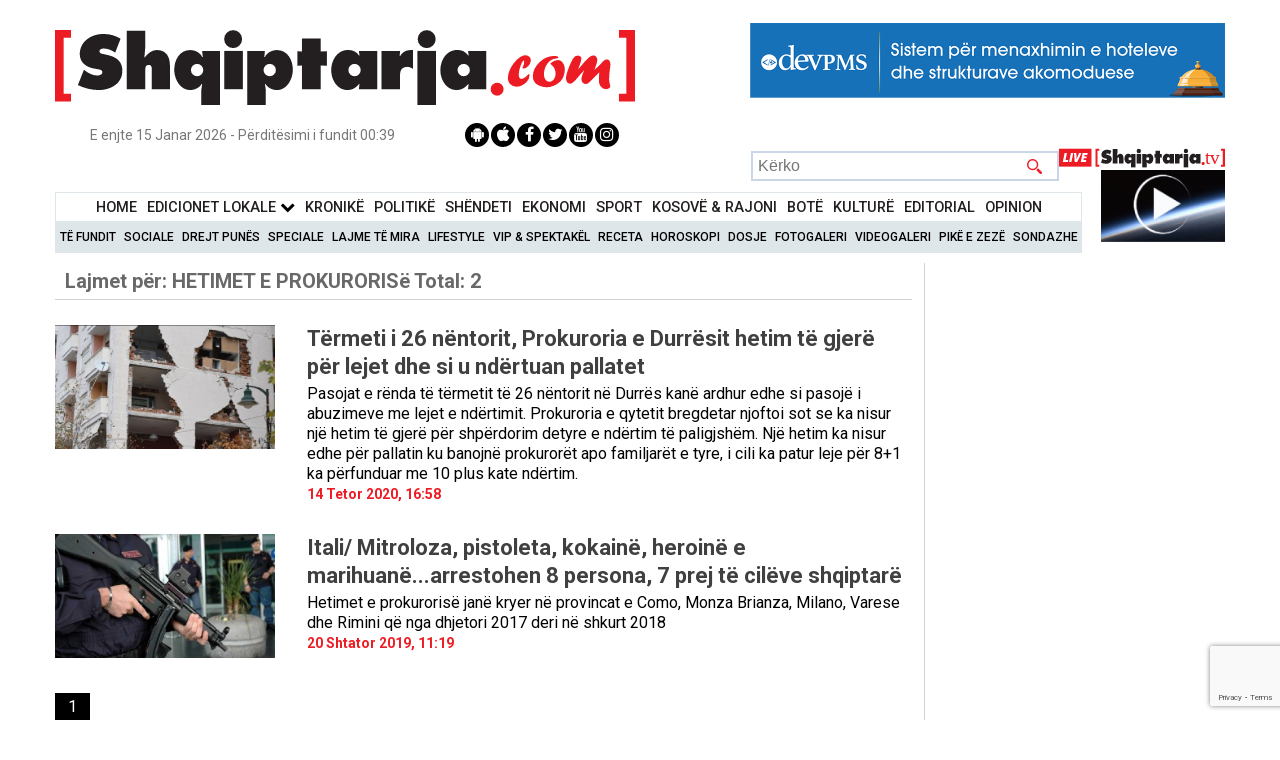

--- FILE ---
content_type: text/html; charset=UTF-8
request_url: https://shqiptarja.com/tag/69180
body_size: 10900
content:
<!DOCTYPE html>
<html lang="sq">

<head>
  <meta property="fb:app_id" content="2060058987556346" />
  <script>
    setInterval(function() {
      createCookie("video_back_home", 1, 3);
    }, 2000);

          // setInterval(function() {
      //     $("#wrapper").animate({top: 0}, 'slow');
      // }, 10000);

      // setInterval(function() {
      //      $("#fullscreen-bg").hide();
      //       $(".click_more_desktop").hide();
      //       $(".click_more_desktop").hide();
      // }, 12000);
    
    function createCookie(name, value, seconds) {
      if (seconds) {
        var date = new Date();
        date.setTime(date.getTime() + (seconds * 1000));
        var expires = "; expires=" + date.toGMTString();
      } else {
        var expires = "";
      }
      document.cookie = name + "=" + value + expires + "; path=/";
    }

    createCookie("video_back_home", 1, 5);
  </script>
  <style>
    @media (max-width: 1050px) {

      #menu_live {
        display: none;
      }

      .search {
        margin-right: 177px !important;
      }
    }

    @media only screen and (max-width: 1700px) and (min-width: 1570px) {
      .sidenav_left {
        /*left: 60px;*/
      }
    }

    @media only screen and (max-width: 1800px) and (min-width: 1700px) {
      .sidenav_left {
        /*left: 160px;*/
      }
    }

    @media only screen and (max-width: 1900px) and (min-width: 1800px) {
      .sidenav_left {
        /*left: 160px;*/
      }
    }

    @media (min-width: 2000px) {
      .sidenav_left {
        /*left: 250px;*/
      }
    }

    @media (max-width: 1500px) {
      .sidenav_left {
        /*left: 0px;*/
      }
    }

    @media (max-width: 1470px) {
      .sidenav_left {
        display: none;
      }
    }

    @media (max-width: 480px) {
      .search {
        display: none;
      }
    }
  </style>
  <!-- Google Analytics -->
      <script>
      (function(i, s, o, g, r, a, m) {
        i['GoogleAnalyticsObject'] = r;

        i[r] = i[r] || function() {
            (i[r].q = i[r].q || []).push(arguments)
          },

          i[r].l = 1 * new Date();

        a = s.createElement(o),
          m = s.getElementsByTagName(o)[0];
        a.async = 1;
        a.src = g;
        m.parentNode.insertBefore(a, m)
      })(window, document, 'script', '//www.google-analytics.com/analytics.js', 'ga');

      ga('create', 'UA-3375368-15', 'auto');

      ga('send', 'pageview');
    </script>
    <!-- Global site tag (gtag.js) - Google Analytics -->
    <!-- Google Tag Manager -->
    <script>
      (function(w, d, s, l, i) {
        w[l] = w[l] || [];
        w[l].push({
          'gtm.start': new Date().getTime(),
          event: 'gtm.js'
        });
        var f = d.getElementsByTagName(s)[0],
          j = d.createElement(s),
          dl = l != 'dataLayer' ? '&l=' + l : '';
        j.async = true;
        j.src =
          'https://www.googletagmanager.com/gtm.js?id=' + i + dl;
        f.parentNode.insertBefore(j, f);
      })(window, document, 'script', 'dataLayer', 'GTM-KDHPLXL');
    </script>
    <!-- End Google Tag Manager -->
    <!-- Global site tag (gtag.js) - Google Analytics -->
    <script async src="https://www.googletagmanager.com/gtag/js?id=UA-3375368-15"></script>
    <script>
      window.dataLayer = window.dataLayer || [];

      function gtag() {
        dataLayer.push(arguments);
      }
      gtag('js', new Date());

      gtag('config', 'UA-3375368-15');
    </script>
  
  <!-- End Google Analytics -->

  


    <!--<script src="https://mediadesk.al/ad/shqiptarja/h.js"></script>-->
  <style>
    .side-image {
      position: fixed;
      /* Keeps it in place while scrolling */
      top: 103px;
      /* Sticks it at the top */
      width: 200px;
      /* Adjust width as needed */
      height: 800px;
      /* Adjust height as needed */
      z-index: 9999;
      /* Ensures ads stay on top */
    }

    .left {
      left: calc(50% - 570px - 220px);
      /* Aligns with wrapper's left side */
    }

    /* Right ad */
    .right {
      right: calc(50% - 570px - 230px);
      /* Aligns with wrapper's right side */
    }

    #wh-widget-send-button iframe {
      margin-top: -50px;
      z-index: 50 !important;
    }
  </style>
      <!-- WhatsHelp.io widget -->
    <script type="text/javascript">
      (function() {
        var options = {
          facebook: "224057420990861", // Facebook page ID
          whatsapp: "+355 69 700 4331", // WhatsApp number
          company_logo_url: "//storage.getbutton.io/widget/18/18a4/18a44407a61e9c86aaf9be3a1022068e/logo.jpg", // URL of company logo (png, jpg, gif)
          greeting_message: "RAPORTO! Chat live me Shqiptarja.com ", // Text of greeting message
          call_to_action: "RAPORTO! Chat live me Shqiptarja.com ", // Call to action
          button_color: "#25D366", // Color of button
          position: "right", // Position may be 'right' or 'left'
          order: "whatsapp,facebook", // Order of buttons
          ga: false, // Google Analytics enabled
          branding: true, // Show branding string
          mobile: true, // Mobile version enabled
          desktop: true, // Desktop version enabled
          greeting: true, // Greeting message enabled
          shift_vertical: 50, // Vertical position, px
          shift_horizontal: 50, // Horizontal position, px
          domain: "shqiptarja.com", // site domain
          key: "_EtUvNwET5OMc77bQf4yKw", // pro-widget key
        };
        var proto = document.location.protocol,
          host = "getbutton.io",
          url = proto + "//static." + host;
        var s = document.createElement('script');
        s.type = 'text/javascript';
        s.async = true;
        s.src = url + '/widget-send-button/js/init.js';
        s.onload = function() {
          WhWidgetSendButton.init(host, proto, options);
        };
        var x = document.getElementsByTagName('script')[0];
        x.parentNode.insertBefore(s, x);
      })();
    </script>
    <!-- /WhatsHelp.io widget -->

  <meta charset="UTF-8">
  <meta name="viewport" content="width=device-width, shrink-to-fit=no">
  <!-- <meta name="viewport" content="width=device-width,initial-scale=1.0"> -->
  <meta name='robots' content='index, follow, max-image-preview:large, max-snippet:-1, max-video-preview:-1' />
  <meta property="article:publisher" content="https://www.facebook.com/ShqiptarjaCom/">
  <meta name="facebook-domain-verification" content="0npiqjh2wg66go3cw8ccxva36f3v1g" />
  <meta name="theme-color" content="#B71C1C">
  <meta name="msvalidate.01" content="9CCB11078C893F3F9B69FF13BD083D9E" />
  <link rel="canonical" href="https://shqiptarja.com/tag/69180" />
  <!--  <meta name="theme-color" content="#B71C1C"> -->
  <link href="https://fonts.googleapis.com/css?family=Roboto:400,500,700,900" rel="stylesheet">
  <!-- <link rel="stylesheet" type="text/css" href="//fonts.googleapis.com/css?family=Playfair+Display" /> -->
  <link rel="stylesheet" href="https://shqiptarja.com/template/css/swiper.min.css?v=3">
  <link href="https://shqiptarja.com/template/css/jquerysctipttop.css" rel="stylesheet" type="text/css">
  <link rel="stylesheet" type="text/css" href="https://shqiptarja.com/template/css/reset.css">
  <link rel="stylesheet" type="text/css" href="https://shqiptarja.com/template/css/style.css?v=2028">
  <link rel="stylesheet" type="text/css" href="https://shqiptarja.com/template/css/jquery-lightbox.css?v=2">
  <link href="https://shqiptarja.com/template/css/slider.css?v=60" rel="stylesheet">
  <script src="https://code.jquery.com/jquery-3.6.0.min.js" integrity="sha256-/xUj+3OJU5yExlq6GSYGSHk7tPXikynS7ogEvDej/m4=" crossorigin="anonymous"></script>
  <script src="https://shqiptarja.com/template/js/0516ab9379.js?v=1"></script>
  <script src="https://www.google.com/recaptcha/api.js?render=6LcRmGgqAAAAALIrU9Qw4Kr0wWYicokPK9Hq-BYt" async defer></script>
  <link href="https://shqiptarja.com/assets/jquery.simpleTicker/jquery.simpleTicker.css?v=1" rel="stylesheet">

  <script src="https://shqiptarja.com/assets/jquery.simpleTicker/jquery.simpleTicker.js?v=1"></script>
  <script>
    $(document).ready(function() {
      $('.news-list li').each(function() {
        var related = $(this).find('.home_rel');
        var text = $(this).children('p');
        if (related.length > 0 && text.length > 0) {
          $(text).css('margin-bottom', '0');
        }
      });
      $('.news-list-2 li').each(function() {
        var related = $(this).find('.home_rel');
        var text = $(this).children('p');
        if (related.length > 0 && text.length > 0) {
          $(text).css('margin-bottom', '0');
        }
      });
    });
    $(function() {
      $.simpleTicker($("#ticker-roll"), {
        'effectType': 'roll',
        'delay': 8000
      });
    });
  </script>

  <script src="https://shqiptarja.com/template/js/jquery-ui.js?v=1"></script>
  <script>
    $(function() {
      $("#maintab").tabs();
      $("#ditore").tabs();
      $("#javore").tabs();
    });
  </script>

  <title>Hetimet e prokurorisë - Shqiptarja.com. Në mënyrë të shpejtë dhe të verifikuar me disa burime ju do të gjeni lajme nga politika e vendit dhe e rajonit, informacione ekonomike.Mbulon me lajme të gjithë kategoritë: shqiperi, politike, kosove, sociale, ekonomi, sport, kronika, lajmi fundit, periferi, rajon, bota, analiza, intervista, kulture, teknologji, informatike, sondazhe, forum, blog, diskutime, horoskop, parashikimi i motit, fotogaleri, lajmi i fundit</title><meta property="fb:app_id" content="2060058987556346" /><meta name="keywords" content="Hetimet e prokurorisëMbulon me lajme të gjithë kategoritë: shqiperi, politike, kosove, sociale, ekonomi, sport, kronika, lajmi fundit, periferi, rajon, bota, analiza, intervista, kulture, teknologji, informatike, sondazhe, forum, blog, diskutime, horoskop, parashikimi i motit, fotogaleri, lajmi i fundit"><meta name="description" content="Mbulon me lajme të gjithë kategoritë: shqiperi, politike, kosove, sociale, ekonomi, sport, kronika, lajmi fundit, periferi, rajon, bota, analiza, intervista, kulture, teknologji, informatike, sondazhe, forum, blog, diskutime, horoskop, parashikimi i motit, fotogaleri, lajmi i fundit"><meta property="og:title" content="Hetimet e prokurorisë - Shqiptarja.com. Në mënyrë të shpejtë dhe të verifikuar me disa burime ju do të gjeni lajme nga politika e vendit dhe e rajonit, informacione ekonomike.Mbulon me lajme të gjithë kategoritë: shqiperi, politike, kosove, sociale, ekonomi, sport, kronika, lajmi fundit, periferi, rajon, bota, analiza, intervista, kulture, teknologji, informatike, sondazhe, forum, blog, diskutime, horoskop, parashikimi i motit, fotogaleri, lajmi i fundit" /><meta property="og:description" content="Mbulon me lajme të gjithë kategoritë: shqiperi, politike, kosove, sociale, ekonomi, sport, kronika, lajmi fundit, periferi, rajon, bota, analiza, intervista, kulture, teknologji, informatike, sondazhe, forum, blog, diskutime, horoskop, parashikimi i motit, fotogaleri, lajmi i fundit" /><meta property="og:image" content="https://shqiptarja.com/template/img/default.png?v=1768441928"  /><meta property="og:image:width" content="780" /><meta property="og:image:height" content="440" /><meta itemprop="thumbnailUrl" content="https://shqiptarja.com/template/img/default.png" /><meta property="og:type" content="Website" /><meta property="og:url" content="https://shqiptarja.com/tags/69180" /><meta name="twitter:card" content="summary" /><meta name="twitter:site" content="https://shqiptarja.com/tags/69180" /><meta name="twitter:title" content="Hetimet e prokurorisë - Shqiptarja.com. Në mënyrë të shpejtë dhe të verifikuar me disa burime ju do të gjeni lajme nga politika e vendit dhe e rajonit, informacione ekonomike.Mbulon me lajme të gjithë kategoritë: shqiperi, politike, kosove, sociale, ekonomi, sport, kronika, lajmi fundit, periferi, rajon, bota, analiza, intervista, kulture, teknologji, informatike, sondazhe, forum, blog, diskutime, horoskop, parashikimi i motit, fotogaleri, lajmi i fundit" /><meta name="twitter:description" content="Mbulon me lajme të gjithë kategoritë: shqiperi, politike, kosove, sociale, ekonomi, sport, kronika, lajmi fundit, periferi, rajon, bota, analiza, intervista, kulture, teknologji, informatike, sondazhe, forum, blog, diskutime, horoskop, parashikimi i motit, fotogaleri, lajmi i fundit" /><meta name="twitter:image" content="https://shqiptarja.com/template/img/default.png" />  <link rel="icon" href="https://shqiptarja.com/template/img/read_more2.svg" type="image/png" sizes="16x16">
  <meta name="google-site-verification" content="ai1zIpg7n1lbBmQIaU2yu31qqBhj14WwnXNiotPTFdA" />
  <link rel="apple-touch-icon" href="/template/img/touch-icon-iphone.png">


  <!-- floating ad scripts and styles -->
  <!--<script src="https://shqiptarja.com/template/js/jquery.cycle2.min.js" type="text/javascript"></script>-->
  <!--<script src="https://malsup.github.io/jquery.cycle2.scrollVert.js"></script>-->
  <!--<script src="https://shqiptarja.com/template/js/moment.js"></script>-->
  <style>
    #bottom-banner {
      position: fixed;
      margin: auto;
      left: 0;
      right: 0;
      bottom: 0px;
      height: 70px;
      max-width: 700px;
      z-index: 999999;
    }

    #bottom-banner-mob {
      position: fixed;
      margin: auto;
      left: 0;
      right: 0;
      bottom: 0px;
      height: 100px;
      z-index: 5;
      width:300px;
    }


    #button-close {
      top: -11px;
      right: -11px;
      position: absolute;
      cursor: pointer;
      padding: 3px;
      border: 1px solid #555;
      border-radius: 10px;
      width: 10px;
      height: 10px;
      background-color: #fff;
      overflow: visible;

      color: #555;
      text-align: center;
      font-size: 16px;
      line-height: 10px;
      font-weight: bold;
      z-index: 9999999;
    }

    @media (max-width: 480px) {
      .home_2_main {
        margin-top: 4px;
      }
    }
  </style>
  <!-- floating ad scripts and styles end -->
</head>

<body>
      <script>
    window.fbAsyncInit = function() {
      FB.init({
        appId: '2060058987556346',
        autoLogAppEvents: true,
        xfbml: true,
        version: 'v15.0'
      });
    };
  </script>
  <script async defer crossorigin="anonymous" src="https://connect.facebook.net/en_US/sdk.js"></script>
  
    <!-- partial -->
  <div>
      </div>
  

  

  <style>
    /*#wrapper #adfooter {*/
    /*    display: flex!important;*/
    /*}*/
  </style>
  <!-- floating ad divs end -->
  <style>
    @media screen and (min-width: 1000px) {
      #menu {
        width: 87.8%;
      }
    }

    .sidenav_left {
      height: 100%;
      width: 14%;
      position: fixed;
      /* z-index: 1;*/
      /*top: 15px;*/
      /* left: 60px;*/
      /*background-color: #111;*/
      overflow-x: hidden;
      padding-top: 20px;
    }

    .sidenav_left a {
      padding: 6px 8px 6px 16px;
      text-decoration: none;
      font-size: 25px;
      color: #818181;
      display: block;
    }

    .sidenav_left a:hover {
      color: #f1f1f1;
    }

    .main {
      margin-left: 160px;
      /* Same as the width of the sidenav */
      font-size: 28px;
      /* Increased text to enable scrolling */
      padding: 0px 10px;
    }

    @media screen and (max-height: 450px) {
      .sidenav_left {
        padding-top: 15px;
      }

      .sidenav_left a {
        font-size: 18px;
      }
    }
  </style>
  </style>

  <div id="fb-root"></div>
      <script async defer crossorigin="anonymous" src="https://connect.facebook.net/en_US/sdk.js#xfbml=1&version=v22.0&appId=3088037051487296"></script>
    <div id="vlm" style="position: absolute; z-index: 3; top: 20px; right: 20px; width: 30px; height: 30px; background: url('/template/img/unmute.png'); background-size: 100%; display: none" onclick="vlm()"></div>


        <div class="all_page">
                                <div id="wrapper">
            
            <style>
              @media screen and (min-width: 1000px) {
                #logo_ribbon1 {
                  height: 111px !important;
                }
              }
            </style>
            </style>
            <div class="go-top" style="z-index:1000!important"><i class="fa fa-chevron-up" aria-hidden="true"></i></div>
            <div class="center">
              <header id="header">
                <div id="logo">

                  <div>
                    <a href="https://shqiptarja.com/">
                                                                  <img id="logo_ribbon1" src="https://shqiptarja.com/template/img/logo.svg" style="margin-top: 1%;width: 580px !important;" alt="Shqiptarja logo">
                    </a>

                                                            <style>
                      div.scrollmenu {
                        background-color: #333;
                        overflow: auto;
                        white-space: nowrap;
                      }

                      div.scrollmenu a {
                        display: inline-block;
                        color: white;
                        text-align: center;
                        padding: 8px;
                        text-decoration: none;
                      }

                      .tag_active {
                        border-bottom: 3px solid #007CFF;
                      }
                    </style>

                                          <div style="width: 475px;heigh:75px!important;float: right;margin-top:2%">
                        <ins data-revive-zoneid="10" data-revive-id="eb7e5be5383550d1c26fa0ba6b393750"></ins>
                        <script async src="//video.shqiptarja.com/reviveads_new/www/delivery/asyncjs.php"></script>
                      </div>
                                      </div>

                  <div class="date-socials" style="justify-content: space-around;margin-top:-5px">
                    <span id="date" style="font-size: 14px;">E enjte 15 Janar 2026 - Përditësimi i fundit 00:39</span>

                    <ul class="socials" style="right:0px;position:relative">
                      <li><a href="https://play.google.com/store/apps/details?id=com.reporttv.live" target="_blank"><i class="fa fa-android"></i></a></li>
                      <li><a href="https://apps.apple.com/al/app/reporttv/id1576839131" target="_blank"><i class="fa fa-apple" aria-hidden="true"></i></a></li>
                      <li><a href="https://www.facebook.com/ShqiptarjaCom/" target="_blank"><i class="fa fa-facebook" aria-hidden="true"></i></a></li>
                      <li><a href="https://twitter.com/shqiptarjacom" target="_blank"><i class="fa fa-twitter" aria-hidden="true"></i></a></li>
                      <li><a href="https://www.youtube.com/user/shqiptarjatv/videos" target="_blank"><i class="fa fa-youtube" aria-hidden="true"></i></a></li>
                      <li><a href="https://www.instagram.com/shqiptarjacom/" target="_blank"><i class="fa fa-instagram" aria-hidden="true"></i></a></li>
                    </ul>
                  </div>
                                    <div class="search" style="float: right;margin-top: 4px;margin-right: 166px; font-size: 12px;">
                    <form action="https://shqiptarja.com/filter_form" id="header_search" method="post" accept-charset="utf-8">
                    <input type="search" name="s1" placeholder="Kërko" class="search_input" style="height: 30px;max-width: 500px;width: 308px;">
                    <input type="submit" name="" value="" class="search_submit" onclick="show_loader();" style="height: 30px;width: 50px;">
                    <br>
                    </form>                  </div>
                  <div class="drop_down"><img alt="" src="https://shqiptarja.com/template/img/menu-btn.png"></div>
                </div>

                <style>
                  /* The Modal (background) */
                  .modal {
                    display: none;
                    /* Hidden by default */
                    position: fixed;
                    /* Stay in place */
                    z-index: 9999;
                    /* Sit on top */
                    padding-top: 100px;
                    /* Location of the box */
                    left: 0;
                    top: 0;
                    width: 100%;
                    /* Full width */
                    height: 100%;
                    /* Full height */
                    overflow: auto;
                    /* Enable scroll if needed */
                    background-color: rgb(0, 0, 0);
                    /* Fallback color */
                    background-color: rgba(0, 0, 0, 0.4);
                    /* Black w/ opacity */
                  }

                  /* Modal Content */
                  .modal-content {
                    background-color: #fefefe;
                    margin: auto;
                    padding: 20px;
                    border: 1px solid #888;
                    width: 30%;
                    border-radius: 10px;

                  }

                  /* The Close Button */
                  .close {
                    color: #FFF;
                    float: right;
                    font-size: 28px;
                    font-weight: bold;
                  }

                  .close:hover,
                  .close:focus {
                    color: #000;
                    text-decoration: none;
                    cursor: pointer;
                  }

                  .allow_not {
                    background-color: RGB(255, 160, 122);
                    /* Green background */
                    border: 1px solid RGB(233, 150, 122);
                    /* Green border */
                    color: white;
                    /* White text */
                    padding: 10px 24px;
                    /* Some padding */
                    cursor: pointer;
                    /* Pointer/hand icon */
                    /* float: left;  Float the buttons side by side */
                    text-align: center;
                    margin-left: 34%;

                  }

                  @media all and (max-width: 780px) {
                    .description {
                      font-size: 20px;

                    }

                    .modal-content {
                      width: 90%;
                    }

                    .allow_not {
                      margin: 0 20px;
                      width: calc(100% - 40px);
                      font-size: 18px;
                    }
                  }


                  .btn-group button:not(:last-child) {
                    border-right: none;
                    /* Prevent double borders */
                  }

                  /* Clear floats (clearfix hack) */
                  .btn-group:after {
                    content: "";
                    clear: both;
                    display: table;
                  }

                  .close {
                    padding: 6px 15px;
                    /*background: rgb(255, 160, 122);*/
                    border-radius: 50%;
                    transition: all 0.5s cubic-bezier(0.23, 1, 0.32, 1);
                    margin-right: -15px;
                    margin-top: -22px
                  }

                  /* Add a background color on hover */
                  .btn-group button:hover {
                    background-color: #3e8e41;
                  }
                </style>
                <!--<script data-ad-client="ca-pub-8001485830029520" async src="https://pagead2.googlesyndication.com/pagead/js/adsbygoogle.js"></script>-->
                </head>

                <body>
                  <nav id="menu" style="margin-top: 0px;	">
                    <div class="menu_wrapper">
                                              <ul class="main-menu" style="text-align: center">
                          <li style="padding: 4px 3px!important;"><a style="font-size: 14.5px;" href="https://shqiptarja.com/">Home</a></li>
                          <li style="padding: 4px 3px!important;" class="edLokalMenu"><a style="font-size: 14.5px;" onclick="displayEdicioniMenu()" style="cursor: pointer;">Edicionet Lokale <i class="fa fa-chevron-down" style="color: #000;font-size: 15px"></i></i></a></li>                           <li style="padding: 4px 3px!important;"><a style="font-size: 14.5px;" href="https://shqiptarja.com/kategoria/kronike">KronikË</a></li>
                          <li style="padding: 4px 3px!important;"><a style="font-size: 14.5px;" href="https://shqiptarja.com/kategoria/politik">Politikë</a></li>
                          <li style="padding: 4px 3px!important;"><a style="font-size: 14.5px;" href="https://shqiptarja.com/kategoria/shendeti">Shëndeti</a></li>
                          <li style="padding: 4px 3px!important;"><a style="font-size: 14.5px;" href="https://shqiptarja.com/kategoria/ekonomi">Ekonomi</a></li>
                          <li style="padding: 4px 3px!important;"><a style="font-size: 14.5px;" href="https://shqiptarja.com/kategoria/sport">Sport</a></li>
                          <li style="padding: 4px 3px!important;"><a style="font-size: 14.5px;" href="https://shqiptarja.com/kategoria/kosova">KOSOVË &amp; RAJONI</a></li>
                          <li style="padding: 4px 3px!important;"><a style="font-size: 14.5px;" href="https://shqiptarja.com/kategoria/bota">BotË</a></li>
                          <li style="padding: 4px 3px!important;"><a style="font-size: 14.5px;" href="https://shqiptarja.com/kategoria/kultura">KulturË</a></li>
                          <li style="padding: 4px 3px!important;"><a style="font-size: 14.5px;" href="https://shqiptarja.com/kategoria/editoriale">Editorial</a></li>
                          <li style="padding: 4px 3px!important;"><a style="font-size: 14.5px;" href="https://shqiptarja.com/kategoria/opinion">Opinion</a></li>

                        </ul>
                        <ul class="secondary_menu important-menu" style="text-align: center">
                          <li><a href="https://shqiptarja.com/lajmet">Të Fundit</a></li>
                          <li><a href="https://shqiptarja.com/kategoria/sociale">Sociale</a></li>
                          <li><a href="https://shqiptarja.com/kategoria/pune">Drejt Punës</a></li>
                          <li><a href="https://shqiptarja.com/kategoria/speciale">Speciale</a></li>
                          <li><a href="https://shqiptarja.com/kategoria/lajme-te-mira">Lajme të mira</a></li>
                          <li><a href="https://shqiptarja.com/kategoria/lifestyle">Lifestyle</a></li>
                          <li><a href="https://shqiptarja.com/kategoria/vip-spektakel">VIP &amp; Spektakël</a></li>
                          <li><a href="https://shqiptarja.com/kategoria/receta-gatimi">Receta</a></li>
                          <li><a href="https://shqiptarja.com/kategoria/horoskopi">Horoskopi</a></li>
                          <li><a href="https://shqiptarja.com/kategoria/dossier">Dosje</a></li>
                          <li><a href="https://shqiptarja.com/fotogaleri/">Fotogaleri</a></li>
                          <li><a href="https://shqiptarja.com/videogaleri/">Videogaleri</a></li>
                          <li><a href="https://shqiptarja.com/pike_e_zeze">Pikë e zezë</a></li>
                          <li><a href="https://shqiptarja.com/sondazhe">Sondazhe</a></li>
                        </ul>
                        <ul class="third-menu secondary_menu" style="display: none;text-align: center">
                          <li><a href="https://shqiptarja.com/tag/119">TiranË</a></li>
                          <li><a href="https://shqiptarja.com/tag/85">VlorË</a></li>
                          <li><a href="https://shqiptarja.com/tag/118">Elbasan</a></li>
                          <li><a href="https://shqiptarja.com/tag/323">KorçË</a></li>
                          <li><a href="https://shqiptarja.com/tag/172">DurrËs</a></li>
                          <li><a href="https://shqiptarja.com/tag/2577">DibËr</a></li>
                          <li><a href="https://shqiptarja.com/tag/374">Fier</a></li>
                          <li><a href="https://shqiptarja.com/tag/238">KukËs</a></li>
                          <li><a href="https://shqiptarja.com/tag/370">LezhË</a></li>
                          <li><a href="https://shqiptarja.com/tag/824">Berat</a></li>
                          <li><a href="https://shqiptarja.com/tag/279">GjirokastËr</a></li>
                          <li><a href="https://shqiptarja.com/tag/124">ShkodËr</a></li>
                        </ul>
                        <input type="hidden" id="check_on_off" value="1">
                                          </div>
                  </nav>
                  <style>
                    #menu {
                      padding: 10px 0;
                    }

                    .main-menu {
                      border: 1px solid #dfe6e9;
                      margin: 0;
                      background-color: #fff;
                      padding: 0;
                    }

                    .secondary_menu {
                      padding: 0;
                      margin: 0;
                    }

                    .secondary_menu li {
                      padding: 2px !important;
                    }

                    .main-menu li {
                      padding: 4px 6px !important;
                    }

                    .secondary_menu li a {
                      font-size: 12px;
                    }

                    @media (max-width: 1200px) {
                      .main-menu li a {
                        font-size: 14px;
                      }
                    }

                    @media (max-width: 787px) {
                      .secondary_menu li a {
                        font-size: 15px;
                      }

                      .main-menu li a {
                        font-size: 15px;
                      }
                    }
                  </style>
                  <script>
                    function displayEdicioniMenu() {
                      if ($("#check_on_off").val() == 1) {
                        $('.important-menu').css('display', 'none');
                        $('.third-menu').css('display', 'inline-block');
                        $('.edLokalMenu').css('background-color', '#dfe6e9');
                        $('.third-menu a').css('font-size', '14px');
                        $("#check_on_off").val(2);
                      } else {
                        $('.important-menu').css('display', 'inline-block');
                        $('.third-menu').css('display', 'none');
                        $('.edLokalMenu').css('background-color', '#fff');
                        $('.third-menu a').css('font-size', '14px');
                        $("#check_on_off").val(1);
                      }
                    }
                  </script>
                                      <div id="menu_live" style="width: 100px;float: right;height: 50px;margin-top: -29px;">
                      <a href="" target="_blank" id="live_logo1">
                        <img src="https://shqiptarja.com//template/img/live_shqiptarja.tv.svg" style="width: 166px;margin-top: -11px;margin-left: -66px;" alt="Shqiptarja LIVE logo">
                      </a>
                      <a href="" target="_blank" id="live_logo">
                        <img src="https://shqiptarja.com//template/img/REPORTArtboard4@150x.png" style="width: 124px;margin-left: -24px;margin-top: -3px;height: 72px !important;height: 110px;" id="live_image">
                        <div class="livestream2_iframe" style="margin-left: -13%;"></div>
                      </a>
                    </div>
                  
                                                  </header>
            </div>
            <script>
              function update_live_home2() {
                $.ajax({
                  url: "https://shqiptarja.com/get_live_update",
                  success: function(result) {

                    //result = JSON.parse(result);
                    console.log(result, "dsds");
                    $("#live_logo").attr("href", 'https://shqiptarja.com/programe');
                    $("#live_logo1").attr("href", 'https://shqiptarja.com/mobile_live');
                    if (result[0].live_ne_home) {
                      var report_live = '<img src="https://shqiptarja.com/template/img/livemobile.jpeg" style="min-width:100px;margin:0px;max-width: 100px;height: auto;width: 100px;"><p id="stream_title_1" style="margin-top: -10px;margin-left: 10px;width: 99%;font-size: 13px;" alt="Report LIVE logo">' + result[0].live_ne_home + '</p>';
                      $('.title-stream').html(report_live);
                    }
                    var shqiptarja_logo = '<img src="https://shqiptarja.com//template/img/liveshqiptarja_logo12.png" style="width: 134px;margin-left: -28px;margin-top: -3px;height: 24px;" id="live_image">';
                    console.log(result[0].aktivizo_stream2);
                    if (result[0].aktivizo_stream2 && result[0].aktivizo_stream2 != '0') {
                      $(".mobile_stream").show();
                      console.log(result.stream2_title);
                      $("#live_image").hide();
                      //$("#stream_title_2").html(result.stream2_title);
                      var image_live = '<a href="https://shqiptarja.com/mobile_live"><iframe src="https://sh-stream.duckdns.org/playerhls.html" id="live_str2" style="width: 169px;margin-left: -33px;margin-top: -9px;"></iframe></a>';
                      $(".livestream2_iframe").html(image_live);

                      var str2_live = '<a href="https://shqiptarja.com/mobile_live" target="_blank" class="mobile_stream"><span class="bounce" style="top: -19px;"></span><img src="https://shqiptarja.com/template/img/live_shqiptarja.tv.svg" height="100%" style="margin-top: -7px;min-width: 145px !important;width: 100px;height: 32px;"/><b><p id="stream_title_2" class="stream_title_2_2" style="margin-top: -19px;margin-left: 10px;padding: 0px;margin-bottom:10px;width: 100%;font-size: 13px;" alt="Report LIVE logo">' + result[0].stream2_title + '</p></b></a>';
                      $("#stream_title_2").html(result[0].stream2_title);
                      console.log(str2_live);

                      $("#live2_str2").html(str2_live);


                    }

                    if (result.youtube_active == 1) {
                      // var shqiptarja_logo = '<img src="https://shqiptarja.com//template/img/youtube_logo.png" style="width: 166px;margin-top: -10px;margin-left: -63px;" id="live_image">';
                      //   $(".mobile_stream").show();
                      //   $('.mobile_stream').data('url', result.link_youtube);
                      //   $("#live_image").hide();
                      //   $("#live_logo").attr("href", result.link_youtube);
                      //   $("#stream_title_2").html(result.title_youtube);
                      //       var image_live = '<a href="' + result.link_youtube + '"><iframe src="' + result.link_youtube + '" id="live_str2" style="width: 169px;margin-top: -9px;margin-left: -34px;"></iframe></a>';
                      //     $(".livestream2_iframe").html(image_live);
                      // }
                      // $("#live_logo1").html(shqiptarja_logo);

                      var str2_live = '<a href="' + result.link_youtube + '" target="_blank" class="mobile_stream"><span class="bounce" style="top: -19px;"></span><img src="https://shqiptarja.com/template/img/youtube_logo.png" height="100%" style="margin-top: -5px;min-width: 10px !important;width: 35px;margin-left: 4px;"/><b><p id="stream_title_2" style="margin-top: -24px;margin-left: 10px;padding: 7px;width: 89%;font-size: 13px;margin-left: 15%;margin-top: -11%;" alt="Report LIVE logo">' + result.title_youtube + '</p></b></a>';
                      // $("#stream_title_2").html(result.title_youtube);

                      $("#live2_str2").html(str2_live);
                    }
                  },
                  error: function(jqXHR, textStatus, errorThrown) {
                    console.error("AJAX request failed: ", textStatus, errorThrown);
                  }
                });
              }
              update_live_home2();

              function show_loader() {
                $(".loader").show();
              }
            </script>
            <style>
              .fb-share-button a {
                font-size: .9rem;
                position: relative;
                height: 20px;
                box-sizing: border-box;
                padding: 1px 8px 1px 6px;
                background-color: #1b95e0;
                color: #fff;
                border-radius: 3px;
                font-weight: 500;
                cursor: pointer;
              }
            </style>
<style>
.home_author {
width: 100%;
position: relative;
border-top: 0px solid #ffffff;
border-bottom: 0px solid #ffffff;
bottom: -13px;
left: -10px;
background-color: #e7e8e1 !important;
}

@media (max-width: 480px) {
.search-results img {
/*max-width: 100%;*/
margin-right: 5px !important;
}

.home_author {
width: 105%;
bottom: 0px;
}

}
</style>
<div class="center">

<!-- news 6-19 -->
<div class="row">

<div class="container">
<div class="content">
<div class="single-news">
<div class="category_name_single" style="margin-bottom: 20px;">
	<h3 style="background: transparent;"><a style="color:rgb(105,105,105);font-size: 20px;font-weight: 700;">Lajmet për:
			<strong><b>HETIMET E PROKURORISë</b> Total: 2</strong> 
		</a>
	</h3>
</div>
<!-- <div class="category_header"><b>Hetimet e prokurorisë</b></div> -->
	<ul class="search-results">
					<li itemtype="http://schema.org/Article" itemscope="">

														<!-- > -->
																		<a href="https://shqiptarja.com/lajm/termeti-i-26-nentorit-prokuroria-e-durresit-hetim-te-gjere-per-lejet-dhe-si-u-ndertuan-pallatet" itemprop="mainEntityOfPage" style="width: 28%;">
																<img alt="Tërmeti i 26 nëntorit, Prokuroria e Durrësit hetim të gjerë për lejet dhe si u ndërtuan pallatet" src="https://shqiptarja.com/uploads/539x308/1599589332_pallati.jpg"  ></a>
						
					
				
				<div class="cat_news_full">
					<a href="https://shqiptarja.com/lajm/termeti-i-26-nentorit-prokuroria-e-durresit-hetim-te-gjere-per-lejet-dhe-si-u-ndertuan-pallatet" itemprop="mainEntityOfPage">
						<p class="cat_news_title" itemprop="headline">Tërmeti i 26 nëntorit, Prokuroria e Durrësit hetim të gjerë për lejet dhe si u ndërtuan pallatet</p>
					</a>

											<a href="https://shqiptarja.com/lajm/termeti-i-26-nentorit-prokuroria-e-durresit-hetim-te-gjere-per-lejet-dhe-si-u-ndertuan-pallatet" itemprop="mainEntityOfPage">Pasojat e r&euml;nda t&euml; t&euml;rmetit t&euml; 26 n&euml;ntorit n&euml; Durr&euml;s kan&euml; ardhur edhe si pasoj&euml; i abuzimeve me lejet e nd&euml;rtimit. Prokuroria e qytetit bregdetar njoftoi sot se ka nisur nj&euml; hetim t&euml; gjer&euml; p&euml;r shp&euml;rdorim detyre e nd&euml;rtim t&euml; paligjsh&euml;m. Nj&euml; hetim ka nisur edhe p&euml;r pallatin ku banojn&euml; prokuror&euml;t apo familjar&euml;t e tyre, i cili ka patur leje p&euml;r 8+1 ka p&euml;rfunduar me 10 plus kate nd&euml;rtim.</a>
										<br>
															<span class="ora" style="font-size: 14px; font-weight: bold;margin-top: 3px; color: #ed1c24">14 Tetor 2020, 16:58</span>
									</div>
			</li>

					<li itemtype="http://schema.org/Article" itemscope="">

														<!-- > -->
																		<a href="https://shqiptarja.com/lajm/itali-mitroloza-pistoleta-kokaine-heroine-dhe-marihuane-arrestohen-tete-persona-7-prej-te-cileve-shqiptare" itemprop="mainEntityOfPage" style="width: 28%;">
																<img alt="Itali/ Mitroloza, pistoleta, kokainë, heroinë e marihuanë...arrestohen 8 persona, 7 prej të cilëve shqiptarë" src="https://shqiptarja.com/uploads/539x308/1568971180_poliziaantiterrorismomitra.jpg"  ></a>
						
					
				
				<div class="cat_news_full">
					<a href="https://shqiptarja.com/lajm/itali-mitroloza-pistoleta-kokaine-heroine-dhe-marihuane-arrestohen-tete-persona-7-prej-te-cileve-shqiptare" itemprop="mainEntityOfPage">
						<p class="cat_news_title" itemprop="headline">Itali/ Mitroloza, pistoleta, kokainë, heroinë e marihuanë...arrestohen 8 persona, 7 prej të cilëve shqiptarë</p>
					</a>

											<a href="https://shqiptarja.com/lajm/itali-mitroloza-pistoleta-kokaine-heroine-dhe-marihuane-arrestohen-tete-persona-7-prej-te-cileve-shqiptare" itemprop="mainEntityOfPage">Hetimet e prokuroris&euml; jan&euml; kryer n&euml; provincat e Como, Monza Brianza, Milano, Varese dhe Rimini q&euml; nga dhjetori 2017 deri n&euml; shkurt 2018</a>
										<br>
															<span class="ora" style="font-size: 14px; font-weight: bold;margin-top: 3px; color: #ed1c24">20 Shtator 2019, 11:19</span>
									</div>
			</li>

			</ul>


			<div class="pagination">
			
<nav aria-label="Page navigation">
	<ul class="pagination">
		
					<li >
				<a href="https://shqiptarja.com/tag/69180/1">
					1				</a>
			</li>
		
			</ul>
</nav>
		</div>
	

<!-- search end -->
</div>
</div>
</div>
</div>
</div>
</div>
<footer id="footer">
    <div class="top_footer">
        <div class="center">

            <ul>
                <li>
                    <h2><a href="https://shqiptarja.com/faqe/kodi-etik">Kodi Etik</a></h2>
                </li>
                <li>
                    <h2><a href="https://shqiptarja.com/faqe/kontakt">Kontakt</a></h2>
                </li>
                <li>
                    <h2><a href="https://shqiptarja.com/faqe/rreth-nesh">Rreth Nesh</a></h2>
                </li>
                <li>
                    <h2><a href="https://shqiptarja.com/raportoni_ju">Raportoni Ju</a></h2>
                </li>
                <li>
                    <h2><a href="https://shqiptarja.com/njoftimet"><span>Puno me ne</span></a></h2>
                </li>
            </ul>
        </div>
    </div>

    <div class="bottom_footer">
        <div class="center">
            <div class="footer_logo">
                <a href="https://shqiptarja.com/"><img alt="" src="https://shqiptarja.com/template/img/white_shqiptarja_footer.svg"></a>
            </div>
            <div class="footer_socials">
                <ul>
                    <li><a href="https://www.facebook.com/ShqiptarjaCom/" target="_blank"><i class="fa fa-facebook-square" aria-hidden="true"></i></a></li>
                    <li><a href="https://twitter.com/shqiptarjacom" target="_blank"><i class="fa fa-twitter-square" aria-hidden="true"></i></a></li>
                    <li><a href="https://www.youtube.com/user/shqiptarjatv/videos" target="_blank"><i class="fa fa-youtube-square" aria-hidden="true"></i></a></li>
                    <li><a href="https://www.instagram.com/shqiptarjacom/" target="_blank"><i class="fa fa-instagram" aria-hidden="true"></i></a></li>
                </ul>

                <form action="https://shqiptarja.com/filter_form" id="footer_search" method="post" accept-charset="utf-8">
                <input type="text" name="q" placeholder="Kerko">
                <input type="submit" value="">
                </form>
            </div>

        </div>
    </div>

    <div class="copyright">
        <div class="center">
            <p>&copy 2011 - 2026 Shqiptarja.com - Ndalohet riprodhimi i paautorizuar i kesaj faqeje</p>
        </div>
    </div>

</footer>
<script src="https://shqiptarja.com/template/js/swiper.min.js?v=2"></script>
<script type="text/javascript" src="https://shqiptarja.com/template/js/script.js?v=1"></script>
<script src="https://shqiptarja.com/template/js/zgjedhjeScript.js?v=298"></script>
<script>
    $(document).ready(function() {
        var swiper = new Swiper('.slider .swiper-container', {
            zoom: {
                maxRatio: 3,
                minRatio: 1,
                toggle: true,

            },
            keyboard: {
                enabled: true,
                onlyInViewport: true,
            },
            slidesPerView: 1,
            spaceBetween: 0,
            loop: true,
            pagination: {
                el: '.swiper-pagination',
                clickable: true,
            },
            navigation: {
                nextEl: '.swiper-button-next',
                prevEl: '.swiper-button-prev',
            }
        });


        var swiper1 = new Swiper('#home_slider .swiper-container', {
            loop: true,
            autoHeight: true,
            // autoplay: {
            // 	delay: 5000,
            // },
            fadeEffect: {
                crossFade: true
            },
            pagination: {
                el: '.swiper-pagination',
                clickable: true,
            },
            navigation: {
                nextEl: '.swiper-button-next',
                prevEl: '.swiper-button-prev',
            }
        });
        var galleryTop = new Swiper('.gallery-slider', {
            navigation: {
                nextEl: '.button-next',
                prevEl: '.button-prev',
            },
            slidesPerView: 1,
            loop: true,
            spaceBetween: 10,
            keyboardControl: true
        });
        var galleryTop = new Swiper('.gallery-top', {
            navigation: {
                nextEl: '.swiper-button-next',
                prevEl: '.swiper-button-prev',
            },
            loop: true,
            spaceBetween: 10,
            keyboardControl: true
        });
        var sliders = document.querySelectorAll('#galeri_slider .swiper');
        for (var i = 0; i < sliders.length; ++i) {
            sliders[i].addEventListener('click', function(event) {
                event.target.parentNode.parentNode.parentNode.classList.add('fullscreen');
                setTimeout(function() {
                    galleryTop.update();
                }, 200);
            }, false);
        }

        var closeButtons = document.querySelectorAll('.close-button');
        for (var y = 0; y < closeButtons.length; ++y) {
            closeButtons[y].addEventListener('click', function(event) {
                var fullScreenElements = document.querySelectorAll('.fullscreen');
                for (var x = 0; x < fullScreenElements.length; ++x) {
                    fullScreenElements[x].classList.remove('fullscreen');
                    setTimeout(function() {
                        galleryTop.update();
                    }, 200);
                }
            });
        }





    });
</script>

<!-- Initialize Swiper -->
<script>
    var swiper = new Swiper('.cube_banner .swiper-container', {
        effect: 'cube',
        direction: 'vertical',
        autoplay: {
            delay: 3000,
            disableOnInteraction: false,
        },
        grabCursor: true,
        cubeEffect: {
            shadow: false,
            slideShadows: false,
            shadowOffset: 20,
            shadowScale: 0.94,
        },
        pagination: {
            el: '.swiper-pagination',
        },
    });

    var swiper = new Swiper('.cube_banner2222 .swiper-container', {
        effect: 'cube',
        direction: 'vertical',
        autoplay: {
            delay: 3000,
            disableOnInteraction: false,
        },
        grabCursor: true,
        cubeEffect: {
            shadow: false,
            slideShadows: false,
            shadowOffset: 20,
            shadowScale: 0.94,
        },
        pagination: {
            el: '.swiper-pagination',
        },
    });

    var swiper = new Swiper('.cube_gjikn .swiper-container', {
        effect: 'cube',
        loop: true,
        direction: 'vertical',
        autoplay: {
            delay: 7000,
            disableOnInteraction: false,
        },
        grabCursor: true,
        cubeEffect: {
            shadow: false,
            slideShadows: false,
            shadowOffset: 20,
            shadowScale: 0.94,
        },
        pagination: {
            el: '.swiper-pagination',
        },
    });

    var swiper = new Swiper('.cube_val .swiper-container', {
        effect: 'cube',
        loop: true,
        direction: 'vertical',
        autoplay: {
            delay: 7000,
            disableOnInteraction: false,
        },
        grabCursor: true,
        cubeEffect: {
            shadow: false,
            slideShadows: false,
            shadowOffset: 20,
            shadowScale: 0.94,
        },
        pagination: {
            el: '.swiper-pagination',
        },
    });

    var swiper = new Swiper('.cube_llaho .swiper-container', {
        effect: 'cube',
        loop: true,
        direction: 'vertical',
        autoplay: {
            delay: 7000,
            disableOnInteraction: false,
        },
        grabCursor: true,
        cubeEffect: {
            shadow: false,
            slideShadows: false,
            shadowOffset: 20,
            shadowScale: 0.94,
        },
        pagination: {
            el: '.swiper-pagination',
        },
    });

    var swiper = new Swiper('.cube_alib .swiper-container', {
        effect: 'cube',
        loop: true,
        direction: 'vertical',
        autoplay: {
            delay: 7000,
            disableOnInteraction: false,
        },
        grabCursor: true,
        cubeEffect: {
            shadow: false,
            slideShadows: false,
            shadowOffset: 20,
            shadowScale: 0.94,
        },
        pagination: {
            el: '.swiper-pagination',
        },
    });


    var swiper = new Swiper('.cube_banner2223 .swiper-container', {
        direction: 'horizontal',
        autoplay: {
            delay: 11000,
            disableOnInteraction: false,
        },
        grabCursor: true,
        cubeEffect: {
            shadow: false,
            slideShadows: false,
            shadowOffset: 20,
            shadowScale: 0.94,
        },
        pagination: {
            el: '.swiper-pagination',
        },
    });
    var swiper = new Swiper('.cubebanner_easypay .swiper-container', {
        lazy: 'true',
        loop: 'true',
        loopedSlides: 3,
        spaceBetween: 0,
        autoplay: {
            delay: 10000,
        },
        centeredSlides: true,
    });
</script>
</body>

</html>

--- FILE ---
content_type: text/html; charset=utf-8
request_url: https://www.google.com/recaptcha/api2/anchor?ar=1&k=6LcRmGgqAAAAALIrU9Qw4Kr0wWYicokPK9Hq-BYt&co=aHR0cHM6Ly9zaHFpcHRhcmphLmNvbTo0NDM.&hl=en&v=PoyoqOPhxBO7pBk68S4YbpHZ&size=invisible&anchor-ms=20000&execute-ms=30000&cb=xtakmgu4mibd
body_size: 48644
content:
<!DOCTYPE HTML><html dir="ltr" lang="en"><head><meta http-equiv="Content-Type" content="text/html; charset=UTF-8">
<meta http-equiv="X-UA-Compatible" content="IE=edge">
<title>reCAPTCHA</title>
<style type="text/css">
/* cyrillic-ext */
@font-face {
  font-family: 'Roboto';
  font-style: normal;
  font-weight: 400;
  font-stretch: 100%;
  src: url(//fonts.gstatic.com/s/roboto/v48/KFO7CnqEu92Fr1ME7kSn66aGLdTylUAMa3GUBHMdazTgWw.woff2) format('woff2');
  unicode-range: U+0460-052F, U+1C80-1C8A, U+20B4, U+2DE0-2DFF, U+A640-A69F, U+FE2E-FE2F;
}
/* cyrillic */
@font-face {
  font-family: 'Roboto';
  font-style: normal;
  font-weight: 400;
  font-stretch: 100%;
  src: url(//fonts.gstatic.com/s/roboto/v48/KFO7CnqEu92Fr1ME7kSn66aGLdTylUAMa3iUBHMdazTgWw.woff2) format('woff2');
  unicode-range: U+0301, U+0400-045F, U+0490-0491, U+04B0-04B1, U+2116;
}
/* greek-ext */
@font-face {
  font-family: 'Roboto';
  font-style: normal;
  font-weight: 400;
  font-stretch: 100%;
  src: url(//fonts.gstatic.com/s/roboto/v48/KFO7CnqEu92Fr1ME7kSn66aGLdTylUAMa3CUBHMdazTgWw.woff2) format('woff2');
  unicode-range: U+1F00-1FFF;
}
/* greek */
@font-face {
  font-family: 'Roboto';
  font-style: normal;
  font-weight: 400;
  font-stretch: 100%;
  src: url(//fonts.gstatic.com/s/roboto/v48/KFO7CnqEu92Fr1ME7kSn66aGLdTylUAMa3-UBHMdazTgWw.woff2) format('woff2');
  unicode-range: U+0370-0377, U+037A-037F, U+0384-038A, U+038C, U+038E-03A1, U+03A3-03FF;
}
/* math */
@font-face {
  font-family: 'Roboto';
  font-style: normal;
  font-weight: 400;
  font-stretch: 100%;
  src: url(//fonts.gstatic.com/s/roboto/v48/KFO7CnqEu92Fr1ME7kSn66aGLdTylUAMawCUBHMdazTgWw.woff2) format('woff2');
  unicode-range: U+0302-0303, U+0305, U+0307-0308, U+0310, U+0312, U+0315, U+031A, U+0326-0327, U+032C, U+032F-0330, U+0332-0333, U+0338, U+033A, U+0346, U+034D, U+0391-03A1, U+03A3-03A9, U+03B1-03C9, U+03D1, U+03D5-03D6, U+03F0-03F1, U+03F4-03F5, U+2016-2017, U+2034-2038, U+203C, U+2040, U+2043, U+2047, U+2050, U+2057, U+205F, U+2070-2071, U+2074-208E, U+2090-209C, U+20D0-20DC, U+20E1, U+20E5-20EF, U+2100-2112, U+2114-2115, U+2117-2121, U+2123-214F, U+2190, U+2192, U+2194-21AE, U+21B0-21E5, U+21F1-21F2, U+21F4-2211, U+2213-2214, U+2216-22FF, U+2308-230B, U+2310, U+2319, U+231C-2321, U+2336-237A, U+237C, U+2395, U+239B-23B7, U+23D0, U+23DC-23E1, U+2474-2475, U+25AF, U+25B3, U+25B7, U+25BD, U+25C1, U+25CA, U+25CC, U+25FB, U+266D-266F, U+27C0-27FF, U+2900-2AFF, U+2B0E-2B11, U+2B30-2B4C, U+2BFE, U+3030, U+FF5B, U+FF5D, U+1D400-1D7FF, U+1EE00-1EEFF;
}
/* symbols */
@font-face {
  font-family: 'Roboto';
  font-style: normal;
  font-weight: 400;
  font-stretch: 100%;
  src: url(//fonts.gstatic.com/s/roboto/v48/KFO7CnqEu92Fr1ME7kSn66aGLdTylUAMaxKUBHMdazTgWw.woff2) format('woff2');
  unicode-range: U+0001-000C, U+000E-001F, U+007F-009F, U+20DD-20E0, U+20E2-20E4, U+2150-218F, U+2190, U+2192, U+2194-2199, U+21AF, U+21E6-21F0, U+21F3, U+2218-2219, U+2299, U+22C4-22C6, U+2300-243F, U+2440-244A, U+2460-24FF, U+25A0-27BF, U+2800-28FF, U+2921-2922, U+2981, U+29BF, U+29EB, U+2B00-2BFF, U+4DC0-4DFF, U+FFF9-FFFB, U+10140-1018E, U+10190-1019C, U+101A0, U+101D0-101FD, U+102E0-102FB, U+10E60-10E7E, U+1D2C0-1D2D3, U+1D2E0-1D37F, U+1F000-1F0FF, U+1F100-1F1AD, U+1F1E6-1F1FF, U+1F30D-1F30F, U+1F315, U+1F31C, U+1F31E, U+1F320-1F32C, U+1F336, U+1F378, U+1F37D, U+1F382, U+1F393-1F39F, U+1F3A7-1F3A8, U+1F3AC-1F3AF, U+1F3C2, U+1F3C4-1F3C6, U+1F3CA-1F3CE, U+1F3D4-1F3E0, U+1F3ED, U+1F3F1-1F3F3, U+1F3F5-1F3F7, U+1F408, U+1F415, U+1F41F, U+1F426, U+1F43F, U+1F441-1F442, U+1F444, U+1F446-1F449, U+1F44C-1F44E, U+1F453, U+1F46A, U+1F47D, U+1F4A3, U+1F4B0, U+1F4B3, U+1F4B9, U+1F4BB, U+1F4BF, U+1F4C8-1F4CB, U+1F4D6, U+1F4DA, U+1F4DF, U+1F4E3-1F4E6, U+1F4EA-1F4ED, U+1F4F7, U+1F4F9-1F4FB, U+1F4FD-1F4FE, U+1F503, U+1F507-1F50B, U+1F50D, U+1F512-1F513, U+1F53E-1F54A, U+1F54F-1F5FA, U+1F610, U+1F650-1F67F, U+1F687, U+1F68D, U+1F691, U+1F694, U+1F698, U+1F6AD, U+1F6B2, U+1F6B9-1F6BA, U+1F6BC, U+1F6C6-1F6CF, U+1F6D3-1F6D7, U+1F6E0-1F6EA, U+1F6F0-1F6F3, U+1F6F7-1F6FC, U+1F700-1F7FF, U+1F800-1F80B, U+1F810-1F847, U+1F850-1F859, U+1F860-1F887, U+1F890-1F8AD, U+1F8B0-1F8BB, U+1F8C0-1F8C1, U+1F900-1F90B, U+1F93B, U+1F946, U+1F984, U+1F996, U+1F9E9, U+1FA00-1FA6F, U+1FA70-1FA7C, U+1FA80-1FA89, U+1FA8F-1FAC6, U+1FACE-1FADC, U+1FADF-1FAE9, U+1FAF0-1FAF8, U+1FB00-1FBFF;
}
/* vietnamese */
@font-face {
  font-family: 'Roboto';
  font-style: normal;
  font-weight: 400;
  font-stretch: 100%;
  src: url(//fonts.gstatic.com/s/roboto/v48/KFO7CnqEu92Fr1ME7kSn66aGLdTylUAMa3OUBHMdazTgWw.woff2) format('woff2');
  unicode-range: U+0102-0103, U+0110-0111, U+0128-0129, U+0168-0169, U+01A0-01A1, U+01AF-01B0, U+0300-0301, U+0303-0304, U+0308-0309, U+0323, U+0329, U+1EA0-1EF9, U+20AB;
}
/* latin-ext */
@font-face {
  font-family: 'Roboto';
  font-style: normal;
  font-weight: 400;
  font-stretch: 100%;
  src: url(//fonts.gstatic.com/s/roboto/v48/KFO7CnqEu92Fr1ME7kSn66aGLdTylUAMa3KUBHMdazTgWw.woff2) format('woff2');
  unicode-range: U+0100-02BA, U+02BD-02C5, U+02C7-02CC, U+02CE-02D7, U+02DD-02FF, U+0304, U+0308, U+0329, U+1D00-1DBF, U+1E00-1E9F, U+1EF2-1EFF, U+2020, U+20A0-20AB, U+20AD-20C0, U+2113, U+2C60-2C7F, U+A720-A7FF;
}
/* latin */
@font-face {
  font-family: 'Roboto';
  font-style: normal;
  font-weight: 400;
  font-stretch: 100%;
  src: url(//fonts.gstatic.com/s/roboto/v48/KFO7CnqEu92Fr1ME7kSn66aGLdTylUAMa3yUBHMdazQ.woff2) format('woff2');
  unicode-range: U+0000-00FF, U+0131, U+0152-0153, U+02BB-02BC, U+02C6, U+02DA, U+02DC, U+0304, U+0308, U+0329, U+2000-206F, U+20AC, U+2122, U+2191, U+2193, U+2212, U+2215, U+FEFF, U+FFFD;
}
/* cyrillic-ext */
@font-face {
  font-family: 'Roboto';
  font-style: normal;
  font-weight: 500;
  font-stretch: 100%;
  src: url(//fonts.gstatic.com/s/roboto/v48/KFO7CnqEu92Fr1ME7kSn66aGLdTylUAMa3GUBHMdazTgWw.woff2) format('woff2');
  unicode-range: U+0460-052F, U+1C80-1C8A, U+20B4, U+2DE0-2DFF, U+A640-A69F, U+FE2E-FE2F;
}
/* cyrillic */
@font-face {
  font-family: 'Roboto';
  font-style: normal;
  font-weight: 500;
  font-stretch: 100%;
  src: url(//fonts.gstatic.com/s/roboto/v48/KFO7CnqEu92Fr1ME7kSn66aGLdTylUAMa3iUBHMdazTgWw.woff2) format('woff2');
  unicode-range: U+0301, U+0400-045F, U+0490-0491, U+04B0-04B1, U+2116;
}
/* greek-ext */
@font-face {
  font-family: 'Roboto';
  font-style: normal;
  font-weight: 500;
  font-stretch: 100%;
  src: url(//fonts.gstatic.com/s/roboto/v48/KFO7CnqEu92Fr1ME7kSn66aGLdTylUAMa3CUBHMdazTgWw.woff2) format('woff2');
  unicode-range: U+1F00-1FFF;
}
/* greek */
@font-face {
  font-family: 'Roboto';
  font-style: normal;
  font-weight: 500;
  font-stretch: 100%;
  src: url(//fonts.gstatic.com/s/roboto/v48/KFO7CnqEu92Fr1ME7kSn66aGLdTylUAMa3-UBHMdazTgWw.woff2) format('woff2');
  unicode-range: U+0370-0377, U+037A-037F, U+0384-038A, U+038C, U+038E-03A1, U+03A3-03FF;
}
/* math */
@font-face {
  font-family: 'Roboto';
  font-style: normal;
  font-weight: 500;
  font-stretch: 100%;
  src: url(//fonts.gstatic.com/s/roboto/v48/KFO7CnqEu92Fr1ME7kSn66aGLdTylUAMawCUBHMdazTgWw.woff2) format('woff2');
  unicode-range: U+0302-0303, U+0305, U+0307-0308, U+0310, U+0312, U+0315, U+031A, U+0326-0327, U+032C, U+032F-0330, U+0332-0333, U+0338, U+033A, U+0346, U+034D, U+0391-03A1, U+03A3-03A9, U+03B1-03C9, U+03D1, U+03D5-03D6, U+03F0-03F1, U+03F4-03F5, U+2016-2017, U+2034-2038, U+203C, U+2040, U+2043, U+2047, U+2050, U+2057, U+205F, U+2070-2071, U+2074-208E, U+2090-209C, U+20D0-20DC, U+20E1, U+20E5-20EF, U+2100-2112, U+2114-2115, U+2117-2121, U+2123-214F, U+2190, U+2192, U+2194-21AE, U+21B0-21E5, U+21F1-21F2, U+21F4-2211, U+2213-2214, U+2216-22FF, U+2308-230B, U+2310, U+2319, U+231C-2321, U+2336-237A, U+237C, U+2395, U+239B-23B7, U+23D0, U+23DC-23E1, U+2474-2475, U+25AF, U+25B3, U+25B7, U+25BD, U+25C1, U+25CA, U+25CC, U+25FB, U+266D-266F, U+27C0-27FF, U+2900-2AFF, U+2B0E-2B11, U+2B30-2B4C, U+2BFE, U+3030, U+FF5B, U+FF5D, U+1D400-1D7FF, U+1EE00-1EEFF;
}
/* symbols */
@font-face {
  font-family: 'Roboto';
  font-style: normal;
  font-weight: 500;
  font-stretch: 100%;
  src: url(//fonts.gstatic.com/s/roboto/v48/KFO7CnqEu92Fr1ME7kSn66aGLdTylUAMaxKUBHMdazTgWw.woff2) format('woff2');
  unicode-range: U+0001-000C, U+000E-001F, U+007F-009F, U+20DD-20E0, U+20E2-20E4, U+2150-218F, U+2190, U+2192, U+2194-2199, U+21AF, U+21E6-21F0, U+21F3, U+2218-2219, U+2299, U+22C4-22C6, U+2300-243F, U+2440-244A, U+2460-24FF, U+25A0-27BF, U+2800-28FF, U+2921-2922, U+2981, U+29BF, U+29EB, U+2B00-2BFF, U+4DC0-4DFF, U+FFF9-FFFB, U+10140-1018E, U+10190-1019C, U+101A0, U+101D0-101FD, U+102E0-102FB, U+10E60-10E7E, U+1D2C0-1D2D3, U+1D2E0-1D37F, U+1F000-1F0FF, U+1F100-1F1AD, U+1F1E6-1F1FF, U+1F30D-1F30F, U+1F315, U+1F31C, U+1F31E, U+1F320-1F32C, U+1F336, U+1F378, U+1F37D, U+1F382, U+1F393-1F39F, U+1F3A7-1F3A8, U+1F3AC-1F3AF, U+1F3C2, U+1F3C4-1F3C6, U+1F3CA-1F3CE, U+1F3D4-1F3E0, U+1F3ED, U+1F3F1-1F3F3, U+1F3F5-1F3F7, U+1F408, U+1F415, U+1F41F, U+1F426, U+1F43F, U+1F441-1F442, U+1F444, U+1F446-1F449, U+1F44C-1F44E, U+1F453, U+1F46A, U+1F47D, U+1F4A3, U+1F4B0, U+1F4B3, U+1F4B9, U+1F4BB, U+1F4BF, U+1F4C8-1F4CB, U+1F4D6, U+1F4DA, U+1F4DF, U+1F4E3-1F4E6, U+1F4EA-1F4ED, U+1F4F7, U+1F4F9-1F4FB, U+1F4FD-1F4FE, U+1F503, U+1F507-1F50B, U+1F50D, U+1F512-1F513, U+1F53E-1F54A, U+1F54F-1F5FA, U+1F610, U+1F650-1F67F, U+1F687, U+1F68D, U+1F691, U+1F694, U+1F698, U+1F6AD, U+1F6B2, U+1F6B9-1F6BA, U+1F6BC, U+1F6C6-1F6CF, U+1F6D3-1F6D7, U+1F6E0-1F6EA, U+1F6F0-1F6F3, U+1F6F7-1F6FC, U+1F700-1F7FF, U+1F800-1F80B, U+1F810-1F847, U+1F850-1F859, U+1F860-1F887, U+1F890-1F8AD, U+1F8B0-1F8BB, U+1F8C0-1F8C1, U+1F900-1F90B, U+1F93B, U+1F946, U+1F984, U+1F996, U+1F9E9, U+1FA00-1FA6F, U+1FA70-1FA7C, U+1FA80-1FA89, U+1FA8F-1FAC6, U+1FACE-1FADC, U+1FADF-1FAE9, U+1FAF0-1FAF8, U+1FB00-1FBFF;
}
/* vietnamese */
@font-face {
  font-family: 'Roboto';
  font-style: normal;
  font-weight: 500;
  font-stretch: 100%;
  src: url(//fonts.gstatic.com/s/roboto/v48/KFO7CnqEu92Fr1ME7kSn66aGLdTylUAMa3OUBHMdazTgWw.woff2) format('woff2');
  unicode-range: U+0102-0103, U+0110-0111, U+0128-0129, U+0168-0169, U+01A0-01A1, U+01AF-01B0, U+0300-0301, U+0303-0304, U+0308-0309, U+0323, U+0329, U+1EA0-1EF9, U+20AB;
}
/* latin-ext */
@font-face {
  font-family: 'Roboto';
  font-style: normal;
  font-weight: 500;
  font-stretch: 100%;
  src: url(//fonts.gstatic.com/s/roboto/v48/KFO7CnqEu92Fr1ME7kSn66aGLdTylUAMa3KUBHMdazTgWw.woff2) format('woff2');
  unicode-range: U+0100-02BA, U+02BD-02C5, U+02C7-02CC, U+02CE-02D7, U+02DD-02FF, U+0304, U+0308, U+0329, U+1D00-1DBF, U+1E00-1E9F, U+1EF2-1EFF, U+2020, U+20A0-20AB, U+20AD-20C0, U+2113, U+2C60-2C7F, U+A720-A7FF;
}
/* latin */
@font-face {
  font-family: 'Roboto';
  font-style: normal;
  font-weight: 500;
  font-stretch: 100%;
  src: url(//fonts.gstatic.com/s/roboto/v48/KFO7CnqEu92Fr1ME7kSn66aGLdTylUAMa3yUBHMdazQ.woff2) format('woff2');
  unicode-range: U+0000-00FF, U+0131, U+0152-0153, U+02BB-02BC, U+02C6, U+02DA, U+02DC, U+0304, U+0308, U+0329, U+2000-206F, U+20AC, U+2122, U+2191, U+2193, U+2212, U+2215, U+FEFF, U+FFFD;
}
/* cyrillic-ext */
@font-face {
  font-family: 'Roboto';
  font-style: normal;
  font-weight: 900;
  font-stretch: 100%;
  src: url(//fonts.gstatic.com/s/roboto/v48/KFO7CnqEu92Fr1ME7kSn66aGLdTylUAMa3GUBHMdazTgWw.woff2) format('woff2');
  unicode-range: U+0460-052F, U+1C80-1C8A, U+20B4, U+2DE0-2DFF, U+A640-A69F, U+FE2E-FE2F;
}
/* cyrillic */
@font-face {
  font-family: 'Roboto';
  font-style: normal;
  font-weight: 900;
  font-stretch: 100%;
  src: url(//fonts.gstatic.com/s/roboto/v48/KFO7CnqEu92Fr1ME7kSn66aGLdTylUAMa3iUBHMdazTgWw.woff2) format('woff2');
  unicode-range: U+0301, U+0400-045F, U+0490-0491, U+04B0-04B1, U+2116;
}
/* greek-ext */
@font-face {
  font-family: 'Roboto';
  font-style: normal;
  font-weight: 900;
  font-stretch: 100%;
  src: url(//fonts.gstatic.com/s/roboto/v48/KFO7CnqEu92Fr1ME7kSn66aGLdTylUAMa3CUBHMdazTgWw.woff2) format('woff2');
  unicode-range: U+1F00-1FFF;
}
/* greek */
@font-face {
  font-family: 'Roboto';
  font-style: normal;
  font-weight: 900;
  font-stretch: 100%;
  src: url(//fonts.gstatic.com/s/roboto/v48/KFO7CnqEu92Fr1ME7kSn66aGLdTylUAMa3-UBHMdazTgWw.woff2) format('woff2');
  unicode-range: U+0370-0377, U+037A-037F, U+0384-038A, U+038C, U+038E-03A1, U+03A3-03FF;
}
/* math */
@font-face {
  font-family: 'Roboto';
  font-style: normal;
  font-weight: 900;
  font-stretch: 100%;
  src: url(//fonts.gstatic.com/s/roboto/v48/KFO7CnqEu92Fr1ME7kSn66aGLdTylUAMawCUBHMdazTgWw.woff2) format('woff2');
  unicode-range: U+0302-0303, U+0305, U+0307-0308, U+0310, U+0312, U+0315, U+031A, U+0326-0327, U+032C, U+032F-0330, U+0332-0333, U+0338, U+033A, U+0346, U+034D, U+0391-03A1, U+03A3-03A9, U+03B1-03C9, U+03D1, U+03D5-03D6, U+03F0-03F1, U+03F4-03F5, U+2016-2017, U+2034-2038, U+203C, U+2040, U+2043, U+2047, U+2050, U+2057, U+205F, U+2070-2071, U+2074-208E, U+2090-209C, U+20D0-20DC, U+20E1, U+20E5-20EF, U+2100-2112, U+2114-2115, U+2117-2121, U+2123-214F, U+2190, U+2192, U+2194-21AE, U+21B0-21E5, U+21F1-21F2, U+21F4-2211, U+2213-2214, U+2216-22FF, U+2308-230B, U+2310, U+2319, U+231C-2321, U+2336-237A, U+237C, U+2395, U+239B-23B7, U+23D0, U+23DC-23E1, U+2474-2475, U+25AF, U+25B3, U+25B7, U+25BD, U+25C1, U+25CA, U+25CC, U+25FB, U+266D-266F, U+27C0-27FF, U+2900-2AFF, U+2B0E-2B11, U+2B30-2B4C, U+2BFE, U+3030, U+FF5B, U+FF5D, U+1D400-1D7FF, U+1EE00-1EEFF;
}
/* symbols */
@font-face {
  font-family: 'Roboto';
  font-style: normal;
  font-weight: 900;
  font-stretch: 100%;
  src: url(//fonts.gstatic.com/s/roboto/v48/KFO7CnqEu92Fr1ME7kSn66aGLdTylUAMaxKUBHMdazTgWw.woff2) format('woff2');
  unicode-range: U+0001-000C, U+000E-001F, U+007F-009F, U+20DD-20E0, U+20E2-20E4, U+2150-218F, U+2190, U+2192, U+2194-2199, U+21AF, U+21E6-21F0, U+21F3, U+2218-2219, U+2299, U+22C4-22C6, U+2300-243F, U+2440-244A, U+2460-24FF, U+25A0-27BF, U+2800-28FF, U+2921-2922, U+2981, U+29BF, U+29EB, U+2B00-2BFF, U+4DC0-4DFF, U+FFF9-FFFB, U+10140-1018E, U+10190-1019C, U+101A0, U+101D0-101FD, U+102E0-102FB, U+10E60-10E7E, U+1D2C0-1D2D3, U+1D2E0-1D37F, U+1F000-1F0FF, U+1F100-1F1AD, U+1F1E6-1F1FF, U+1F30D-1F30F, U+1F315, U+1F31C, U+1F31E, U+1F320-1F32C, U+1F336, U+1F378, U+1F37D, U+1F382, U+1F393-1F39F, U+1F3A7-1F3A8, U+1F3AC-1F3AF, U+1F3C2, U+1F3C4-1F3C6, U+1F3CA-1F3CE, U+1F3D4-1F3E0, U+1F3ED, U+1F3F1-1F3F3, U+1F3F5-1F3F7, U+1F408, U+1F415, U+1F41F, U+1F426, U+1F43F, U+1F441-1F442, U+1F444, U+1F446-1F449, U+1F44C-1F44E, U+1F453, U+1F46A, U+1F47D, U+1F4A3, U+1F4B0, U+1F4B3, U+1F4B9, U+1F4BB, U+1F4BF, U+1F4C8-1F4CB, U+1F4D6, U+1F4DA, U+1F4DF, U+1F4E3-1F4E6, U+1F4EA-1F4ED, U+1F4F7, U+1F4F9-1F4FB, U+1F4FD-1F4FE, U+1F503, U+1F507-1F50B, U+1F50D, U+1F512-1F513, U+1F53E-1F54A, U+1F54F-1F5FA, U+1F610, U+1F650-1F67F, U+1F687, U+1F68D, U+1F691, U+1F694, U+1F698, U+1F6AD, U+1F6B2, U+1F6B9-1F6BA, U+1F6BC, U+1F6C6-1F6CF, U+1F6D3-1F6D7, U+1F6E0-1F6EA, U+1F6F0-1F6F3, U+1F6F7-1F6FC, U+1F700-1F7FF, U+1F800-1F80B, U+1F810-1F847, U+1F850-1F859, U+1F860-1F887, U+1F890-1F8AD, U+1F8B0-1F8BB, U+1F8C0-1F8C1, U+1F900-1F90B, U+1F93B, U+1F946, U+1F984, U+1F996, U+1F9E9, U+1FA00-1FA6F, U+1FA70-1FA7C, U+1FA80-1FA89, U+1FA8F-1FAC6, U+1FACE-1FADC, U+1FADF-1FAE9, U+1FAF0-1FAF8, U+1FB00-1FBFF;
}
/* vietnamese */
@font-face {
  font-family: 'Roboto';
  font-style: normal;
  font-weight: 900;
  font-stretch: 100%;
  src: url(//fonts.gstatic.com/s/roboto/v48/KFO7CnqEu92Fr1ME7kSn66aGLdTylUAMa3OUBHMdazTgWw.woff2) format('woff2');
  unicode-range: U+0102-0103, U+0110-0111, U+0128-0129, U+0168-0169, U+01A0-01A1, U+01AF-01B0, U+0300-0301, U+0303-0304, U+0308-0309, U+0323, U+0329, U+1EA0-1EF9, U+20AB;
}
/* latin-ext */
@font-face {
  font-family: 'Roboto';
  font-style: normal;
  font-weight: 900;
  font-stretch: 100%;
  src: url(//fonts.gstatic.com/s/roboto/v48/KFO7CnqEu92Fr1ME7kSn66aGLdTylUAMa3KUBHMdazTgWw.woff2) format('woff2');
  unicode-range: U+0100-02BA, U+02BD-02C5, U+02C7-02CC, U+02CE-02D7, U+02DD-02FF, U+0304, U+0308, U+0329, U+1D00-1DBF, U+1E00-1E9F, U+1EF2-1EFF, U+2020, U+20A0-20AB, U+20AD-20C0, U+2113, U+2C60-2C7F, U+A720-A7FF;
}
/* latin */
@font-face {
  font-family: 'Roboto';
  font-style: normal;
  font-weight: 900;
  font-stretch: 100%;
  src: url(//fonts.gstatic.com/s/roboto/v48/KFO7CnqEu92Fr1ME7kSn66aGLdTylUAMa3yUBHMdazQ.woff2) format('woff2');
  unicode-range: U+0000-00FF, U+0131, U+0152-0153, U+02BB-02BC, U+02C6, U+02DA, U+02DC, U+0304, U+0308, U+0329, U+2000-206F, U+20AC, U+2122, U+2191, U+2193, U+2212, U+2215, U+FEFF, U+FFFD;
}

</style>
<link rel="stylesheet" type="text/css" href="https://www.gstatic.com/recaptcha/releases/PoyoqOPhxBO7pBk68S4YbpHZ/styles__ltr.css">
<script nonce="vAaBsrh4lTgEp_tqQ2jHqQ" type="text/javascript">window['__recaptcha_api'] = 'https://www.google.com/recaptcha/api2/';</script>
<script type="text/javascript" src="https://www.gstatic.com/recaptcha/releases/PoyoqOPhxBO7pBk68S4YbpHZ/recaptcha__en.js" nonce="vAaBsrh4lTgEp_tqQ2jHqQ">
      
    </script></head>
<body><div id="rc-anchor-alert" class="rc-anchor-alert"></div>
<input type="hidden" id="recaptcha-token" value="[base64]">
<script type="text/javascript" nonce="vAaBsrh4lTgEp_tqQ2jHqQ">
      recaptcha.anchor.Main.init("[\x22ainput\x22,[\x22bgdata\x22,\x22\x22,\[base64]/[base64]/[base64]/KE4oMTI0LHYsdi5HKSxMWihsLHYpKTpOKDEyNCx2LGwpLFYpLHYpLFQpKSxGKDE3MSx2KX0scjc9ZnVuY3Rpb24obCl7cmV0dXJuIGx9LEM9ZnVuY3Rpb24obCxWLHYpe04odixsLFYpLFZbYWtdPTI3OTZ9LG49ZnVuY3Rpb24obCxWKXtWLlg9KChWLlg/[base64]/[base64]/[base64]/[base64]/[base64]/[base64]/[base64]/[base64]/[base64]/[base64]/[base64]\\u003d\x22,\[base64]\\u003d\x22,\x22XH7Dr8OuV8Orw7nCmGYGJAbDjRXDl8Kfw6XClMOXwqHDjQM+w5DDqn7Cl8Okw7sCwrjCoSZgSsKPL8KIw7nCrMODPxPCvFJHw5TCtcOpwoNFw4zDsU3DkcKgUBMFIjUAaDscc8Kmw5jCuE9KZsOOw7EuDsKrflbCocO4wrrCnsOFwol8AnIcD2o/dDx0WMOsw7Y+BD7CscOBBcONw44JcGnDrhfCm2TCi8KxwoDDpVl/VFgXw4dpCTbDjQtfwpc+F8KQw7nDhUTCn8O9w7FlwonCt8K3QsKLW1XCgsOfw7nDm8OgdsOqw6PCkcKAw40XwrQ1wrVxwo/CscO8w4kXwrTDncKbw57Crx5aFsOMQsOgT1bDnncCw4bCmmQlw6PDkzdgwpQiw7jCvzjDtHhUAsK+wqpKOMOmHsKxIMKhwqgiw5DCmgrCr8OKElQyMTvDkUvCoBp0wqR2c8OzFGl7c8O8wojCrn5QwoNowqfCkD5ew6TDvUwvYhPCkMOXwpw0UsOYw57Ci8O/wpxPJXDDuH8dLmIdCcOeFXNWYlrCssOPeT1obmJZw4XCrcOOwpfCuMOrQX0ILsKCwrg6wpY+w5fDi8KsMhbDpRF4TcOdUB3Cp8KYLjrDmsONLsK/w5lMwpLDuCnDgl/CkTbCknHCo23DosK8PQ8Sw4NIw74YAsKSe8KSNxpuJBzCpxXDkRnDtXbDvGbDgMKTwoFfwp/CoMKtHHTDjCrCm8KSIzTCm3XDjMKtw7khPMKBEGwpw4PCgF/DvQzDrcKUc8OhwqfDtBUGTl7CojPDi0XCnjIAcArChcOmwooRw5TDrMK9Rw/CsTB0KmTDg8KCwoLDpnHDlsOFESzDjcOSDERlw5VCw5nDlcKMYU/ClsO3OzI6QcKqByfDgBXDmMOQD23ChRkqAcKtwqPCmMK0fMOMw5/CujdnwqNgwoR5DSvCrsOnM8KlwpZDIEZeCytqHcK5GCh8Uj/DsTR9Ahx0wprCrSHCrMKkw4zDksOww4AdLAbCmMKCw5E3biPDmsOldgl6woU8ZGp+HsOpw5jDisKzw4FAw5cHXSzCpV5MFMKnw4dEa8KXw6oAwqB7fsKOwqAKKR80w5twdsKtw7Rkwo/CqMK6Ik7CmsK9bjsrw608w71Pfy3CrMObCGfDqQgtBiw+QSYIwoJgfiTDuCvDjcKxAyBDFMK9DcKMwqV3YwjDkH/CjWwvw6MKTmLDkcOvworDvjzDscOuYcOuw4kzCjVaDg3Dmht2wqfDqsOYLyfDsMKqCBR2GcOew6HDpMKBw5vCmB7CkcOqN1/CisKyw5wYwqvCqg3CkMOjLcO5w4YFH3EWwrHCoQhGSjXDkAwFdgAew5gXw7XDkcOkw7sUHB4tKTkfwqrDnU7CjV4qO8KgDjTDicOHbhTDqjrDrsKGTClDZcKIw6/Dklo/w5LDgMKKXcOiw4LCmMOdw5VHw77DgsKCYRbCl2xkwp/DnMOYw4M4dyrDmMOadsKyw5s3FcO+w4HCr8Omw67Cp8OZKMOZw4XCnsKjdDkKfDp9CFkgwpUXYjJJWVoEAMKCA8O2XivDh8OkNxYVw5DDuy/CmMKHFcO/[base64]/CgSdgF3rCuXU9ZVDDrDR8w7jCs8OhTcOgwojCmsOmOsKiMcOSwrhRw4E7wrHDnyLDsS4JwqvCglZCwrfCsHXDrsOpOsOYd3d0EMO/ITkNwrjCv8OUw5NaacK2RE7CiCTDthnCksKVUSp1fcOhw6/CoAXCssOVwq7DmEdvbGXCgsOTwrbClMOtwrjCghVawqPDlsOywrFvw7k2w5wpFkhnw67Dj8KXGy7DocOlHBHDsELCiMOPH1ZLwqUMwosFw6NSw5vDlyczw5sYAcO0w7Eowp/DkgF6fcOGw6HDvMOiKMKycCRXLkIocTTCmcOiQMOyHcOJw7MzSMODIMOoe8KoH8KJw47CkSjDgV9QahrCtcK2VS3DosOFw5nCh8KfcgHDhsKzUBRZfn/[base64]/DucKRVBtiw5bCgWDCtg7Dh8KBXAQxwpnCo0oew4zClil+aXfDmcOtwq8EwpPCoMOzwpQLwp8yOMO7w6DColLCqsO0wozCsMOXwpBhw7UgLhPDvDtLwqBhw4ltKRrCuyspJcOfFA45cx3DlcOPwpnClHrDsMO/wq1eFsKIM8K5woQ5w7zDg8KYQsKDw6M2w4UCw75/XkLDoRl8wpgtw6sRwrLCqcO/[base64]/wozCpSoVcUfDtDkdwpxdwp1XcwsVKcO2wpHCi8K8wrFew4LDi8KiKQ/Cv8OOw5BowpDClXPCpcOFBRTCt8Ouw6Bcw5ofwpHCrsKewp0Yw7LCnGjDisOKwrFLGBvCusKbRnDDoFopOlPDqMKpDsKafMK+w41FBcOFw4R+WDRxDz/[base64]/Dk8Kqw69VwoNYw4ZlbBLCvMKtPcK9EMOQeXzDqHHDncK7w4LDmncXw4x/w5bDmsOHwq1ewonCkcKAR8KBXsK6MsOeQS7DhllHw5XDtVsRCjLCkcOSBXoZBMKcN8K0wrcyW3nDkcOxecO7K2rDl3XCtMOIw5TDpGV/w6Qxwr5Bwp/DhBfCr8K5Pzs8wogCwo7CiMKrwqzCqMOOwohcwpbDrcK4w4vDjcKIwrXDix/CjiBJJTINwqTDnMOcw5MlT0YZQxnDnQEdG8Ktw5Uew5nDmcKaw4PDkcOlw6w3w5cHAsOVwqAWw5VrE8OwwqrCqFLCu8O/worDiMOvEsK3csOpw5FtIMOLUcOZfCbCv8KGw4XCvz3CoMKQw5APw6TCg8OMwo3ClHd2w7DDjMOJAsO4a8O/OsKFQ8O/w7NfwrzChcOMw5jCsMONw5jCh8OFQ8K6wo4Fw7t3P8Kxw64+w57CkgUCWG0Iw78Dwq9yDh5KQsOaw4TDk8Kiw7bCpAPDjxgfB8OZYcKAEMO1w7fCpcOXeD/DhkdaEB7Du8KzEcOzImACU8OAG1TDjMOjJMKhw6jCrMONaMK2w6TDnDnDvxLCsBjCvsO9w4rDh8OiZ2kVG1BvAVbCuMOhw7/[base64]/PMKDCMOBOcK7wqk6wowFw7ciZ8OfL8OgD8Ovw4DCrMKkwoHCujxmw63DrGUYGsOyecOEeMKQdMOYE3BRfcOVw6rDocOmworCk8K3T3MMWMKKWFtzwqDDusKJwo/CrMKsQ8O/MAZ+ZiMFXm9UecOAbsKnw5rClMKywp9Vw7bCjMOlwoZwTcO3McOPYMO2wot4w6fCq8ODwrDDhMKywrxSAXfDuU7Ch8KFf0HClcKDw4jDkwDDqWXCncKEwr8kPMO1ecKiw6nCnXLCtzM5wo/DgcONYsO9w4HDtcOuw7plRsOow5rDuMKTI8KDwrBrQsOSXgDDvcKkw6LCvRdMw7/DssKvTlnDvVXDmMKEwoFMw6EgLMKlw5JkYMOrVUjCgMKxJT3CiETDvTpYaMOKSEjCkWHDtBDCl3/[base64]/RsKewpk9wq/Dm8KBwqAQw4zDojbDgCTCgMOMBENBAMOCb8KtYG4Rw7R/w5NQw4gUwrcgwr3CrRPDhsOTM8OOw5FBw6nCmMKYW8K0w43DtSNXTivDpz/Ch8KYDcK1HsOYImgVw40Rw6XDlnUqwprDlUVlScOTbUXCrcK1JcKNOGZKS8Ojw78owqI1w73DgUHDhlxOw7IPTmLCk8Osw67DpcO2wr4ZaH8Ow4ZtwpHDoMOCw48lwqsLwo/CgGY7w691w7FZw5Yjw5dTw6PChsK7QmbCpWRswrBsV1wZwoDCnsOhBMKxMH/[base64]/wpLClcKZw6HCi8KHw4fCjsKZwrFlZgM+w5fDkFrChyJKT8KiLcKjw57CscO8w452wr7DgMKBw5UrfChqLQYPwqRNwp3CgcKcQ8KKHAvCnMKLwoPDvsOoIcO7fcOTGsKocsO4ZhLDnlzCpg/DtXLCncOXBiTDiFbDjcKSw44pwrDDoQx2wp/[base64]/DkHCisKDN3rCgMO/FAV1woVKwrNad8Oqw73CnMOjCsOhXxE7w7PDhsKGw5s3E8Kbwrgtw7nDlDtffsOdbgrDoMK0ayzDpm/CpX7Cg8Oswr7Cu8KdXj7CqMOffwcHwrslEn5Xw4YCbEfCgkPDiQYKJMKLZMKKw6vDhFrDtsOcw5vDs1nDtHfDqWHCvMOzw7RIw70+LW4XZsKzwqrCsSfCg8OswprCtRpaGld/SyHDoG9gw4HCtARhwpguA17Cg8KQw4jDq8O9U1XCjA3CuMKXTsKvO3UPw7nDo8KPworDr2kSGcKpMcOWw5/[base64]/DhCbCiybCsX8PZG46YQtyw6V0UsOjf8OHw6QGfC7ClMKOw6PDvhvCrsKMQAVQOTjDocKVw4Uew5EYwrHDg2djTMKqE8K/dVXCoW8swqrDtsOzwoMFwrJZdsOvw6lBw60GwpMdU8KTw4/[base64]/KsKCwrTDqVRMDRHDggMNwps8O8KyXUVhY3bDtnNyw41ewqHDriPDs2Qjwo1yIFXCslTDisOwwphaQ1PDp8Kwwo3CrsOdw741CMO8Uz3DtMOuAkRFw6EUdT9NRsOdHMKuCETDmh8RY0bCrV1Ew5VWEWjDusOENsK8wp/DqG7DjsOMw6/[base64]/alXCh3rCn1lOwrkMBADCkcKhwrUSPsOzw5HDrHvCt1bDhj9yTsOWcMO6cMOJHjkUBH5Vw6ckworDiiEsAcKPw6/Dr8Kzw4cpVMOXa8Ksw60cwo8ZD8Kbw7/DiAbDvSPClsOad1bChsKTEcKkwpHCqHQ6FnXDrXHCr8OMw5ciO8OVM8Kvwr5uw54NcFrCs8OcHsKAKF9hw7vDv1Ydw5FSaU3Dnzx9w5h8wpE/w7cuUX7CrBDCrsO5w5bCtMOCwqTChBnCgMOzwrATw5Frw6tvfcKxd8OJPsKxTHPCmcKQw6HDjgLCrsK2woUpwpPCp3HDi8Kjwo/DssOBwp/DhMODTMK2BMO8eVgIwqAIw5ZWDVXCrXTCrn7Cv8OLw7EoW8Oye04XwoEaJsOVPCAYw6DCrcKGw6nCuMK8w7cNB8ONw6/[base64]/w7vCiWfCmFo3FCjDpcKGXcKSw5Ajw5TDsk3DsFkTw5fCk37Cu8O3OVIvKChvQH3Dp1VUwovDj2zDl8Ogw4XDjhbCnsOaXsKNwqbCpcOjI8OaBW3DtwwOK8OsXmTDk8Oua8KkNMKww53CrMOTwpBKwrjCn0nCvhRZYnlgaFnCn0/Dj8KJQcO0w7nCoMKGwpfCssOXwpVZX30vHBF2TkM6PsKHwovClFLDsFUvw6R+w4DDmcOsw6Uiw6bCncKDXQ0CwoIhQcKNUgjDjsOmC8Oubxt0w5rDow/DicKMRUAlP8ONw7PDkhgPwpjDmcOaw41Ow73CtQd4S8OtSMOcPF3DicKsQlVfwp8oJMO5GnbDuXprwo4mwoY1wpN2Qx3DtBjCqnfCrwbDh2vDgcOhJgtWThQSwqTDnGYZwrrCsMOYw6Qfwq3DocO5ZEQcwrV2woJfYsK/AVbCll3DmMKUSHJwNGLDisKRVQLCtyscw4F5w6sbPS8iPnnCssKaf2HCkcKoSMKwWMOewqhQbsOaUUUVw7LDoWnDoz8Ow6dMdgVJw75QwofDvUjDjDAjKUB0w77DhcKCw6wvwqodMMK/wp4iwpLCiMObw5jDlgzDucOww6fCvGouNiLDt8Oyw4dfIsO1w5wew6vClTUDw7AIYQp5LsOcw6hTw5XCn8ODw5xGVMOSLMO3csK4YXVBw41Vw7zCnMOHwqvDtUHCvGJHZmEtw5vCnRlJwrtUDcKlw7BxT8OPJBhdbWcqVcK2wq/ChD5XF8KWwpFYQ8ORA8K8wp3Dk2Fxw7DCsMKAwoZPw5Aba8OLwrnCtTHCqcKkwrvDr8OWfcK8XhjDhgrCiD7DtMKfwrfCgcOUw6trwqMfw5zDtRfCusOSw6zCq2/DpcK/IVxhwrs/wp42TMKnw7xMdMKEw5TClAjDnmPCkC0dw4syw4zDhhTDksORL8OawrXDisKtw6sKFkDDjQx/wqx0woxuwrVqw71TPMKnG0TCucO5w6/CicKOQE5ywr90ZjtHw7LDplvCskk3BMO/PEXDuFfCnMKWwrjDmyMhw63Cu8Kiw58rZ8K/wo/[base64]/csOJVsK4Q2MWwqLCkcKoXC7Cg8OUImLCnMKvf8KxwoskOwrCuMK7woLDi8OyBcKUw5sUwo1JJjdNCgFRwrvClcOgHwFhQsOSwo3Cq8OGwpg4w5rDnnEwJsOyw4w8JBrCgsOuw6DDjXjCpSLDucKGwqRzAA4qw4MIw5PCjsKjw58Fw4/DlChmw4/CmcOcKQRSwq00wrQhwr5zw7wcLsOhwo5XH2JhAlfCsE05FFgowpvCi0F/VmXDgBDDvsK6L8O1U3zChn0hb8KOw67DsikxwqjCj3TCnMKxSsK1KCMlRcKHwp9Rw54ZasKyd8OvOw7Dk8KUTzl2wrPDhHlSNcKFw63CncOdwpPCssKAw7gIw64wwqJCw6Fbw4zCtVFxwqxqKg3CsMOQfMOPwpZdw43CrARkw7djw4jDq3zDnR/[base64]/[base64]/w73CuTXDlcOFwovCnGMzVsKpVE0ucMOhe8O7wonDkcOGw5Mvw6fDqMK1VkzDmnRFwoDDkE16f8Onwr1zwozCjAvCknJgdAcZw7nDusODw5c0woAkw5nDosK1FDDDt8KzwpskwrULTcOeYSLCpsO6wrXCgMOJwr/Dv04nw5fDpzcRwpAXfhzCgcOJBT9BVAIEIsOgbMOYGi5cCMKww7bDm2p2w7EIOlHDg0R4w6XDq1bDq8KEMTZGw7LCvn1Ow6bClBl6S0HDqizCmBTCisOdworDtcO1SCPDkS/[base64]/OcOhw60Ow7HCl8KiwrEjwoF3A39dZMOHw5sqw7cidiLDoXzDtMOyMzrDkMODwoHCvSLDnx9VfC4sKWLCv0LCv8KFQDNwwpPDtcKsLRM5OcO/MV0sw5N3w5tXHcOFwpzCvBcxwq0OBV3DiR/[base64]/Dh3pEMUHDqcK9wp8Nw6YcOFNHw6rCt8K+S8K7VBbDpcOTw6zCvsOxw63DqMKLw7rCgRrDmcOIw4YBwo3DlMK7NyDDtTxpdsO/wp/[base64]/Csl5lwosDOMOEwqfCpXA5K1bChcKkE8OwKQYNw67CsV/Cj2JswoZIw5XCtcOZbTdXK35+c8O/[base64]/Dl8K5DCAnWcOswrjCpn/DhMKlLE9Yw5sewqHDq13DliRKEcOrw4nDuMO5ImvDosKZBhnDjcOJUQjCt8OFA3nComASHMKRWcOZwrXDlMKawobClk/DnMOXwp8LBsOZwo1Mw6TCknPCrTzCncKWGg7CjSHCicO9HWzDhcOWw4zCiUpsG8OwRy/DhsOWYcOdKsKuw79DwpdgwpnDjMOiwpzCl8OJwp99wpDCv8OPwp3DkTTDtGVgLSRsVWkFw6wAesOAwr1tw7vDuXocUG3CjVdXw55CwqQ/w5nDkDfCgGoww4fCmV4RwoLDtR/DlzBnwqplw6QDwrNJaGjCm8KKe8Omw4bCuMOEwoQJwppNaEw/UDgze1/CsAYFfMONwqrClg0nEz3DuDEmWcKlw7bDm8K8asOIw4Jvw7Ujw4XCuCBnw5dEHk81X3gLKsO1JMKPwp5GwofDg8KJwoppUcK+woxJJcOKwrISfCYOwp09w7fCo8OhccOGw6/CtsKkw7jCncOBJFh1NQjCtxdCY8O7wrDDgBvDswTDo0HChcO+wqUxAx7DoXPCqMKkaMOfwoM7w6kRwqXCkcOFwoFeRTvCkiFDcSFewrHDsMKRM8O6w4/[base64]/wofDjkXClHg/eMKlaxJxwofCkD4sw7dpf8K6w7bDnMOxNMOlwp/CgAnDkTNuw4lOw4/DusOLwq08QsKBw5bDksKPw704PMO3cMOSA2TCkwnChcK9w7g5a8OXLMK3w6p1MMKGw4/Cr3guw6DDjn/DvwMUMgNRwrYBeMKjw5nDgBDDjMKqwqrDnRIeKMOBQMO5ME3Dun3CiD0uVSnDkkBZO8OfDRfCusODwp0OHVXCjGzDmArDg8KsL8KIIcKNw7DDvsOfw6IFU0cvwpfCmsOHNsOXBTQHw6o/w4HDmRQGw4/ChcKzworCp8Odw5YQFn5fE8OWBcKCw73Ci8KwITjDq8KPw4YwVcKBwqRbw7Izw4zCpcOVD8KxJ2Y2V8KoaETCrMKcND90wqALw7tTeMOWYsOYTjxxw5Mww4jCksKYag3Dm8KiwrvDpUEDA8OCQlM6OcOwNjLClMK6XsKsfMK+B1HChG7ChMKieXYcQxd7wooQd315w4/CtjXClQfDiSHCvA1ALsOiLCs8w54pw5XDhsKvw4jDgsKTTjxTw5DDiClYwo8bdT1CEmTDnwfCi3/[base64]/DtGdpLsOJw5QuI8KawrTCqT8Ww5bCjMKPAABVwoQIdcOJdcKowpxxbRHDs3Mfc8OeX1fDmMOrCMOeHHXDhCzDr8OAW1ARw7QAwp/CswXCvhPCk2/Ck8OSwrbCjMKeOsOTw4pADMO1w4c0wrNOb8OXFiPCuzgjwqbDgsKkw63DrUPCrUvCtjVZMMO0RMKBESvDocO+w4pPw5wVBCvCrn7DoMKxwpTCgcOZwr3DssK9w63Co1LDjWEYNw7DozV1w5XClcOEKFZtTxR+w5rCr8O6w5MqcMOLQ8OrFEEmwpPDocO8wp/[base64]/UsKIZhrDrsOOw4nCmMKpw7weBMKmwrfDqBYkCsKbwokoS3N3esOZwo1mFRJlwosfw4F1wofDk8O0wpZXw6Akw5vCvwRRdsKRwqPCisObw5DDjVfCh8KBGRcXw78iacKdw5F+c0zCnUvDpmYfwoPCohXDtU7DkMKGTsOTw6JHwrzCjwrCpUHDnsO/Bj7DmcKzRMKYw5nCmS51ByzCpsOXSwPCpUg8wrrDtsKMSz7ChcOlwoxDwqAHOcOmGsKLXGTCnl/ChCYNw4ReYn/Cj8KUw5LDgMOAw73ChcKEw44owq5uwpPChMKyw5vCo8O/[base64]/[base64]/Cg0YtRMK5w7x6w5zCssK8dHghwqvDs31+Y8OpwqTDpMKbCsOOw7MAL8OzHMKvV1NbwptCEsKvw7/DvRLDucO+SmJQXTg8wqzDgD5tw7HDuThMAMKYw7YhFcOpw4TDoA/DnsOuwqjDumFCDy3Dj8KSDFrDl0p6IR/DrMO1wpXCkMO3wrHDuzvCnMODACfCkMKpwpIswrbDsEp5w6UjQsK9JcO5w6/CvcK6WR58w5/DhyAqXAR6fcKsw4xnbcO7wo3Dn2TDjhVuUsOvGRnCp8OPwr/DgMKKwo3DpW9bfQgMQntGBcK0w5RjR1jDsMK7BcKNQwnDkBbCmWTDlMO4w47DunTCqcK3w6TDs8OmFMOpYMOhMmvCujwubMK+w4bDisKHwrfDvcKvw7pbwqJ3w4fDq8K/ScKVwo3CuFXCp8KISnbDnsO5w6MwORvCgcKnLMO7IcKaw7zCo8KCTTvCo3TCmsKywooHw5BuwognbkQ2Ei94wobDljDDngdDdBEXw5IRVCYYNcOlEXxRw6QKETMIwrJzWMKea8KnfRTDl3zDusKFwr7DsU/ChsKwDgwVQG/CgcKJwq3CsMKMbMKUfMOew4/DtE3DmsKAKnPCisKaGcO9woTDlMO/QiLConbDmGnDuMKBesOWW8KMaMOUwqt2E8ODwoHCksKtWA3ClgYNwoLCvnM/wq50w5PDk8Kew48NAcONwpHDl2bDtm7DvMKiPV5bV8OXw5rDucK2FmlVw67DlcKKwr1MIsO8w4/[base64]/[base64]/[base64]/[base64]/[base64]/[base64]/ClV7DgSh8SntVH8OyFTxgwrbCm01mFMOgw615XWTDvGdTw6YJw611DwDDqDIsw5rClcKAwoAtTMKFw68WKjbDtitCEEVdwr3CnMK/S3oCw5XDt8Kxwr7ChMO2FsKDw6PDtMOiw6hQw4nCs8Oxw4ELwqDCtMOIw47Cgz5fw7fDqR/CmsK1NlzCvA/CmE/Ckj8bDcKNYwjDlFRxw6lQw61FwpjDgEQbw5hQwofDhMOWw5lkwoPDqMKSTjdzPMK7RsOeFsKBwqvCmkjCmy7Chj09wpLCrVDDskgdasKpw7rCucO0w6zCtcKIw4PCr8O4N8KZwqPDlg/DnArCr8KLR8KHBsOTBFVqwqXDqDLDj8KJDsOvX8OCOyt7H8KNXMO2JyzDrUAGcMKUw7vCrMO0w7fCgTAJw5p3wrcnw5UDw6DCkwLDoW4qw6/[base64]/DicOtA8KSwr/Dh0nCkcO/C20OYRY4ZHHDkybDocKlEMKMJsO8QH3DunEpa1VmM8Ozw48bw4jDiAkJIHRpBsOewqJYfGZDVj9sw41dwqktNVhfJ8KAw75+wp4YQH1tKlcELR/CqsOaOmIrwp/Ck8KqbcKmJ1zDphfClEkvDQ7Cu8OedsK+DcOYwonDmx3DrzBXwoDDhwrCncK+woUWfMO0w5Z0woEZwr7DgsOlw4TCicKrIsOzLykAAcKTCyUDa8KTw73DjXbCt8KJwr/[base64]/DmcKsw54vwqgkF01ow7TDuS5BbMKtwr3CssK9WsOAw7rDvcKswq9qSVFBMsKWZ8KTwoMZNsO7H8OHEsOvw7LDtUfCn3DDjMK6wo/CtcKIwot9ZMOWwq7DnVItBBPDgXphw7MXwqAOwr3CoVvCmcOYw5rDnHNXwq/CqcOsADLClcOXwo9BwrXCrWkow5t1wqIkw7Rhw7HDg8O4SsK1wr0Swpd/McKuA8KceHfChDzDrsOacsOiXsKHwo51w5lsDMK+w4QnwolJw5E2AcKuw6LCucOheVYvw6NUwojDk8OcGsOvwrvDjsKFw51lw7zDksK4w7/CssOqPBFDw7Z1w7VdHxhawr9yAsOtFMOzwqhEw41swrXCuMKjwosCCMOMwqbCr8KVIEzDuMKyTxJjw5RGLm3CuMOcLMKiwobDlcKlw5jDqAp4wp7CssO+wrANw7/DvDDCr8Onw4/CiMODwqoQExrCsHVBf8OhWsKrK8KnFsOPbcO6w7VBCAbDmMKtbcOZWhtYDcKOw64ew63Cp8KSwqI/w5XCr8K7w7HDkBF5TDwUczNLXgnDl8OPw4HCgsOzag5qJTHCtcK1K0JSw6ZSZGJ/w7kkDAhWMsKnw7rCrQ1tV8OocMKEUMK5w5VQw7LDoxJKw7PDqcOlQ8KTG8KhOsOiwpIXTgPCnWHDncK2WsORHjjDvVASBghXwrN/w4zDuMK3wrh9dsO2wpwjw4fCliZuwpTDnAjDl8ORBS1fwqNQI2tlw5TCtU/[base64]/DncKVw7XDuANxwrsnDsOUw5siKcKPwr3CucKCQcKlw5gNcEYyw4DDk8OzaT7DksKxw4x4w6DDnlA8wrFNZcKZw7LDpsK8DcOJR2zCkzs8DFTCn8O4BELDsRfDmMKGwp3CtMOpw6wTFWXCg07Do1Yjwow7fMKPWcOVHVDDqMKYw4YuwrV/eGnCvlHCr8KEMRNPJV56D1fCsMOcwoUvw6TDs8KIwqAPFjwMP1oeZsO6C8Oaw4R2b8KMw6AXwrVpw5HDhgPDnxvCgsK6ZUIcw4bCiQdQw5vDksK3w4oNwqtxMMK0wr4HBcKaw6gSw6zCksOpRcKTw4nDlsObRcKbBsO4fsOBDATCrCLDmTx0w5/CtgVZEnnCsMOILcOrw71rwqsFR8OgwrvDscKZZgDCvjdQw5vDiBrDhHAvwqxew5jClWwhbSEBw57DnF4VwpzDhcKUw7kNwrorw4HCncKydRs/EDjDpHBKesO0J8OkdmLCk8O7HE94w5nCgcKPw7fCnXLDhMKHSkYUwqR5wqbCj1HDmcO9w5vDucKdwrvDhcK1wr9MaMKUGVhXwpgaSVtvw4gxwrPCp8OCw4hAJ8K4fMOzOsKDNWfDkEvDnTMGw4/DssODSw9vWDvCnjMAElDCs8OYQWrDqAbDlW3CvkICw5k+Qz/CicOZYsKvw4jCqsKHw7DCoWk/AMKGSWbDr8KRwrHCsyzCnRzCqsKlY8OKdcObwqdAwp/ChTtYNE4nw49VwppNGkl9IF5bw7pJw5J4w7jChl4yWi3CgcKLw5NAw48Ew6zCisOuw6PDh8KRF8O0eB4pw5tfwrg1wqEIw50iwrjDnj3CnAnClcOAwrc6HWRFworDhMKTccOjRV85w68dPwUlTcOePCAcXsKKHcOiw5XDssKoXHrCu8K2TRRxbHZSwqzDmDfDkn/DpF0hN8KfWS7CoENmQMKDN8OIB8K0w67DusKGaEwfw6bCqcOaw6teRkp2dFfCpwQ3w5bCosKJV2zCq2ocJBzDig/CnMKlExNCBlfDjEhhw4sYworCpsOZwpTCqHLDhMOFFsOXw6rDiBx+wq/DtW/[base64]/CtAHCjAnDmcK1URDDjE3DsMOdRRRBwoYNw55AfsOxenFsw43CgT3CpsK0P3/CjnTCix0cwpXDkkrCr8OTwoPCuSRrVsKgW8KHw79oDsKcw4MDX8KzwqXCukdRTDsxJFfDrSpJwqEyXkY+WhgCw5MHwqnDhyVtK8OmQRrDkwnDiF/DpcKqRcKlw6hxUyQYwpRJXV0XY8OQdUUKwrzDqgJjwp8pY8K/LGkAFcOJw53DrsO4wo/DjMO1S8OMw5QoTcKew5/DlMOGwrjDv2sqdxvDlkcNwoPCsWTDrywHw4gsFsODw6/Di8OMw6vCiMOXF1LCnjl7w4bDqcO9A8OHw5w/w5TDrXrDrSDDiV3Co1NrSMOJRC/CmTRJw7LDo2R4wpJZw4UsE3jDncO6IsK2VcOFdMOmYcKHQMO3cg52C8KuW8KzT2how5TCshTDjFXCiSXCl2jDpngiw5IyOsO6YlQlwr/DqQVTC3zCrHUuwobDtnLDq8KPwqTDvV5Xw7LCpkQ7w57CpMOywqDDksKtEkXCtMK1HhAuwqsKw7JqworDim7CsgzCg11nV8KDw7gvb8KrwoIySRzDpMKVMAhWc8Kaw6rDiCjCmAlAJ191wpvCtsOzbcOqw59xwpF6wpAYw7MmV8O/wrLDm8KucSrDqMK6w5rCv8KjNwDClcKhwqrDp37DlHzCvsOmHEV8XsKmw4tcw5LDiV3DkcOzBsKiSi7Dv3HDnMKIAMOiNkUhwrYZfsOnwrstKMOTKxIhwq3Ck8OuwqZzwpImdk7DmAl/wqvDjsKDwrbDo8KpwqEZMA3CtsKeB1cNw5fDoMKJBD00dcOCwo3Crg7DicOjdDEewp/CkMKMF8OJdXfCrMOew6/DnsKYw7fDg0Jnw59WDhBPw6tzUG8aAnvDrcOJPnrComPDmkzDksOnXUjCl8KKNjjCvFfCrn0cAMO+wrfDsUzDgVUZPULDrkHDm8KPwrkfJn4KcMOhDsKNwpPCmsOGJ0jDpivDnsOgFcKPworDnMK1VUbDtEbDoC98wqTCq8OYPMOSLSh7cWDDosKTYcKDA8KhIU/Cq8K/DMK7ajHDlx3CtMOSBsKmw7VXwoHCu8KOw6zCsw9JN3vDhTQ8wqPCuMKxdMK2wovDqDbCscKrwpzDtsKNKWzCnsOOG2czwo02H1zCi8OBw7/DjcO3LkRbwr00worDsHVow6sIWHzCjSw2w4nDukHDvB7CqMKzehnDoMO8w7zDkcKfw7cjQDJUw6QGGcO2XMOgHkzCmMOiwq/CjsOKB8OOwp0JIsOZwp/Cj8Oow7pzB8OUAsKBaRTCjcOxwpMYwo9Dwo/DiXTCrsOiw4DDvDjDlcKAwqnDgsKzBMOmd15Ew5HCuTApLcKWwrPDk8OcwrTCkcKGU8KfwoXDucK7BcOHwr7DssK1wpPDhXILK3cqw4nClh/CjVwAw7kHExxEwq4JTsO4wrQhwqPDo8KwB8KWNlZcTVbChcOLdioGccKQwqRteMOYw6jCikcVSMO+ZMOUw7nDk0fDscOqw5VpXcOFw4XCpxdywozCvsOvwrgsXiJYbsOFUg/CkE0iwrkow6bCliDCmwvDn8Kmw5IqwrzDuG7DlMKuw57ChH/DqMKbdMOEw6IKRVHCqMKqSB03wptlw5PCoMKqw6fCv8OUTMKkw5t9TiDCgMOQZ8KhJ8OaeMOqw6XCuzPCi8KXw4/CiU9APkdZw6RsWFTChMKBOSpzG14bw7Jzw5TDjMOkIADDgsOsMGfCucOow6fCtAbCssKMZMOYa8Kmwo4SwpEBw5vCqS3CvF7CusOVw4RlRDJOPMKTwprDlV3DicKOJzPDpic3wpjCpMO3wocfwqfCisOSwqHDjk/Dp3QnDnLCjhx+PsKIVsKAw7I3UsKoZsO3AgQHwqnCqcK6Sk7CgcKPwoAADFTDscOhwp0kwocHcsOeXMKaTT/CjXM/AMKBw6fClxh4DcK2LMOYwqpoRMODwq1VAFYcw6gVDkXCn8Oiw7Z5fSDCiXltNDTDom1YFMO9w5DCpAAVwpjDkMKPw5RTDsKOw4/CsMOcL8O4wqTDlSvDoU0QfMOOw6g4w4ZFJMKpwqwfeMKSw4vClHELFxXDsmI7R3Zow4jCilPCpsK9w63DlXRjPcKiRS7CsU/[base64]/CvQzCr1nCg1bDnQPDkMKVwoHChsK1w4wdBghgXkpMUi7DmAHDkMO3w4vDl8KqQsOpw5VRNn/CvmQuRQvDhlIMYsO6M8KjCzXClFzDlyTCmjDDr0bCuMO3K3Bsw7/DhMO2Im3ChcORZcKXwrllwrrCkcOuwrLCpcOdw5XCscKlHsKQRSbDtsKzbSsYw6fDp3vCqsKZK8OlwrJ9worDtsODw7w+w7bCuG0XJsOkw7EQCFcCUmUib3ExBMOJw4BBRV3DolvCuC4/[base64]/CssO3w5LCvUrCrcKADsKhw7vCgho1LynCkQwlwpDDvsKpScOAD8K5GMKrw4bDl3TCisKawpfCoMKxGFdswpTDn8OfwqrCjz8pR8OswrPChzx3wpnDjcOfw4vDtsO2wrLDmMO5N8OcwqPCgEXDrW/CmDARw4xfwqbCgVwJwrvDuMKLw4rDpQkQBA9jXcO9S8KdFsOHEsKwCCgWwqkzw7VmwrE+Nl3DvU8/McKCdsKtw5Njw7TDvcKMPxHCoVN4woBEw4PCiQh3wqVZw6gCdl/Cj3okeRtJwpLDqMKcMcKPAgrCqcOzwpM6w4zDhsOpcsKswpx7wqVKMVpPwoMKNA/CkynDonjClSnCsWbDlmhEwqfClT/[base64]/S8KyX2zCvSTDtsK3wpHDvlkbw4PDpBRWEsKNwo/DkVwjG8KeZXDDtMKKw6zDqMKhaMOMeMOPwrnCqhnDqi5bFjXDiMKICcKpwrHCvU3DlcOkw5dFw6rCrX3CoUHDpsOicMOGw64xWcOUwpTDrsOpw49SwobDvUDCjCxXVwViHVk3Q8OHKyDCrw/CtcO9wqbCmsO8w70cw6/[base64]/w7pNEC3Cpj/DnkHClUBjGFc/MsOHw7EBCsKPADzDocO2wq7Dt8OTYsOcfMKJwpXDqAjDp8O6RkQDw6PDsQ/CnMK/[base64]/w7HCtsKGwoLCocOCYsKKwqgCecOHQ8KWM8OmEyoZwrPCtcO4LMO7WyREAMOaCTDCjcODw7Y7cBXDpnvCtSjCmcOPw5nDuQfClzDCi8OqwqRnw5xewrkxwp7CkcKPwo7Clxl1w7F5YF/[base64]/Cv05pR1wbwofCu25FAsKNw4/Cij7DlcOZwq0/MAPCuFHCisO5wpZSF1tzwpJkTn7ChDTCvsO7cwgfwpDDuCcib0c7d1piShPDtGJkw58/w4R6LsKHwol1csOZVMKVwoR+w7JzfQtEw6XDsF4/w7p3AsOFw4gywp/[base64]/wpLClCrCtQEFwqnCrcKTJADDoMODw6x3AcKHGyPDiWLDt8Ocw7nDmHLCosK6XwbDqxrDnVdOdcKQw64Dw4Bnwq0Pwrkgw6swaCNiW1wQfcKsw63DuMKLUWzDpFjCgcOww65YwpzCgcOwDjnCtyNaecOAfsOADhjCr3l2FsKwHEvCuVnDinMHwp9sQ1fDrStjw4VqGT/DlzfDo8KUX0nDpmjDgTPDtMOpKQ8GGGBmw7dSwoVowpNDNVBtw4nCr8Oqw5/DiBVNw6VgwpLDkMOpw6Upw5/[base64]/Dn1rDp1DCoMObw4jDvBXCs2bCnsO3w5t6wqI6wrUIRk4aw6/Cj8Kkw7M3wrHDk8OTV8OqwosRIcOUw6FWMH7CuiFnw7Zbw5klw78Qwq7CicO2DVLCrVzDhh3CnTPDnMObw5LClMOTZMOJe8OBYENgw4hqw6nCiX/CgMOdIcOSw5x9w4/DqxNpNxrDihjCvDhqwrHDgCkKEhPDvsK4fglXw6Rxa8KeBlfCrjR4B8Ojw4xNw6bDvcKeZD/CjsKpw5ZZB8ObFn7Dvh4SwrJww7Z5N1IowrXDpsO9w74iLDt6VB3Cp8K5b8KXYcO5w7RJLCcdwqIiw6zCnGcWw7PDhcKUAcO6KcKCEcKpWW7CsEp3eVnCv8KZwqNkQcO6w6bDm8OiS3/CsXvDkMOAFMO+wr4twqHDscOGwpHCmsOMfcOTw5TDomQ7VcKMwpnCp8KMb2LDuA16BcOAHTFzw4bDg8OfAkPDpXN7D8OzwqA3QFBxPijDicKiw4hbQcK+NHHDt33DiMKDw6Qewq4+wr/CvE3DgWJqworCtMKJw7lQFMKIDsOzWzPDtcOGPmxKwqFULEUdX07CncOlwqgmdkthAMO3w7bCrGnCicKzw7txwopewpDCkMORGAM4A8OPKRTCpRTDl8ORw6lBN3zCvMKEbG/DucKMw5EQw6svwpZUGVHDlcODMsKjfMKFZnx7wpvDqBJTfhPCkmhodcK7Vkspw5LCksK0QlrClsKlZMKOwpzCvsKbP8O9wrJjw5bDj8KVcMOKw6rCi8OPWcKnIgPCozfDiUljTcKuwqbCvcOhw6NLw5Q/[base64]/NsORwqXDmFJAfMKowrvCi8OwHBFNw5LDqsOJwqpGdcOAw67CsSYSNXrDoA7DjMOLwo1uw4zDuMOCwpnDlUnCr1zDoDTCksKYwqNgw4xXd8KNwoFVTBsTfsOgJm52LMKnwohUw5HCmg7Dt1fDiHDCicKNwrjComrDncKNwojDtHzDisOew5/[base64]/DtX7CvMOGDlzCr8K/woXDusO0USVUw7jDlABdbxHDu13CvX4vwo9MwqLDt8OoXi95wp0LZsKFKUjDtFBmKsOmwr/[base64]/CnCPDuTnDi8K2wrZPwoPDlHAqBVNAwpnCiSAADCI3OwPCusKaw5g3wpRmw5wQI8KhGsKXw7hSwqITS1HDpcOWw4MYw7jCsBNuwpUJUMOrwp3DhcKqPsOlB3/DuMKVw7LDrDx9fUIuw5QJIcKSOcK4QALCjcOhw4LDusOELsOAAF4kG2YWwqnCvn4uw53CuQLDgH0Zw5zCl8KXw7zCiRfDg8KgWWoMC8O2w7/CmXcOwoTDkMObwqXDisK0LGDCgnxMCDVicVHDi2jCiHnDj0M5wqUIw4vDrMO6TVgmw4zDnsKPw7ggWWrDssKiTMOOEMOqOcKTwox/TGUaw48Ow4/DokDDoMKpMsKQw7rDmsKRw5TDqyJWRn1Rw7B2IsK7w6UCOgXDpBrCiMO7w5vCosKJw6fCpMOkBEXDjcOhwqbCnnLCl8O6Kk7DrMO4wo/Dhn3ClTAzwoc9wpLDr8OVWyBDMmLCtcOcwrjCvMOsUsO5dcOEK8Ktc8KgF8OPCzbCkyVjEsOywqzDk8KRwp/CsFg6CcK4wpbDu8OjRBUCwq/DmcO7FAXCpidDDnHCswYFNcOcbQrDpBQdUmLCmMKIWjbCr3Qdwq1FP8OPYcObw7nDvcOLwo1bwqLCljTCr8Kuw4jCh1Yowq/Cm8OdwrRBwqtGHcOUw6osD8OfUWowwpLDhMKcw4NHwodSwp3CjMKgQsOQD8O0OMKIGcK7w7sfKRLDpVzDrcO+wpZhc8O4UcKrOjLDgcKYwog+wrfCpR/DsV/CqMKbwpZ1w7QQTsK0wqHDnsKdI8KKdcKzwoLDnGkcw6RnSxNgwro3wqYowo4yVAoZwrPCuAw/esOOwq0Tw6rClS/[base64]/[base64]/CrAnDpj/CsUvCugTCu157wqtUwq3Cq8OhwqMGwoQ/GcOsVjBAw4PCi8Opwq/DokIWw5sDw43DtcO9wph1eAfDqMKSWcOFw6Iiw6bCg8O9FMKoEkNew6RXBHMlw5fDkknDozrClsKDwrU4OFrDjMKgC8OXwr19A2bCpsK7BsORwoDCpcO1QMOcOzYMSsKbKTMIwoHDu8KNEsOiw7sVJ8KoP2s6bHRQwrpMScK/[base64]/DusOIw7AAIMOHZnzDhsKywofDq8K+wrRoYVZpK0sewpHCniAJw54lOXfDnjzCmcKTbcKFwonCqhREP2XCjELCl3XCsMOuS8KTwr7DoWPCrz/DvMKKZ1YbN8OoYsK1N0gDA0N0wrjCvjQTw67CkMOOwqoOw7zDuMKpwrAQSk0mI8Obw5HDmR1hRsKlTjM+DDUbw5wuKcKDwrDDngFfJW9qCsOswo0owoUQwq/[base64]\\u003d\\u003d\x22],null,[\x22conf\x22,null,\x226LcRmGgqAAAAALIrU9Qw4Kr0wWYicokPK9Hq-BYt\x22,0,null,null,null,1,[21,125,63,73,95,87,41,43,42,83,102,105,109,121],[1017145,420],0,null,null,null,null,0,null,0,null,700,1,null,0,\x22CvkBEg8I8ajhFRgAOgZUOU5CNWISDwjmjuIVGAA6BlFCb29IYxIPCPeI5jcYADoGb2lsZURkEg8I8M3jFRgBOgZmSVZJaGISDwjiyqA3GAE6BmdMTkNIYxIPCN6/tzcYADoGZWF6dTZkEg8I2NKBMhgAOgZBcTc3dmYSDgi45ZQyGAE6BVFCT0QwEg8I0tuVNxgAOgZmZmFXQWUSDwiV2JQyGAA6BlBxNjBuZBIPCMXziDcYADoGYVhvaWFjEg8IjcqGMhgBOgZPd040dGYSDgiK/Yg3GAA6BU1mSUk0GhwIAxIYHRHwl+M3Dv++pQYZ+osJGaEKGZzijAIZ\x22,0,1,null,null,1,null,0,0,null,null,null,0],\x22https://shqiptarja.com:443\x22,null,[3,1,1],null,null,null,1,3600,[\x22https://www.google.com/intl/en/policies/privacy/\x22,\x22https://www.google.com/intl/en/policies/terms/\x22],\x22BHZgltivhUTXX4RDonrLxgXTizjHF4Js8CXGHdDt3K4\\u003d\x22,1,0,null,1,1768445531243,0,0,[72,197,142],null,[71],\x22RC-IDcyHYJB4YyL0w\x22,null,null,null,null,null,\x220dAFcWeA5kkTP38QOVD9DBpkK2f4YfZJ5GvRz2od86Z5QI_XLv3rHcJCQWH4n3RlLW7jJJhu8bJlAjuG00UdLIUuH1bKCJQjS5Tw\x22,1768528331309]");
    </script></body></html>